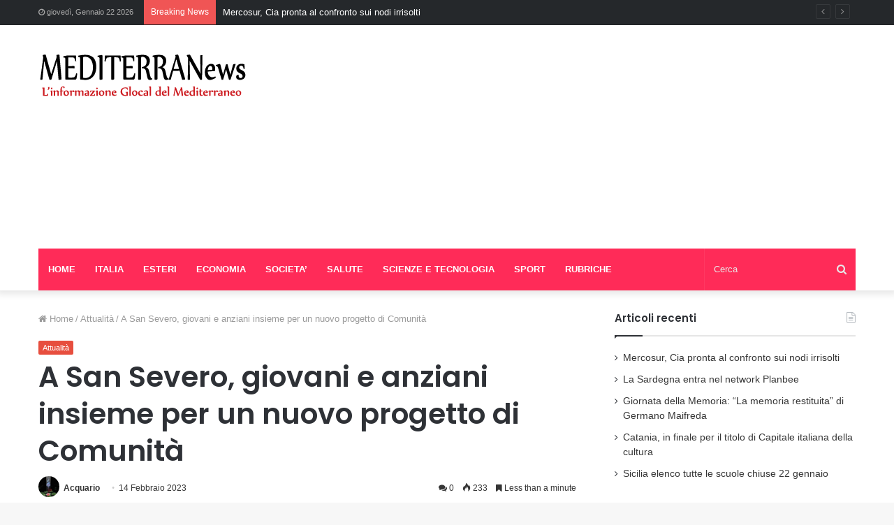

--- FILE ---
content_type: text/html; charset=UTF-8
request_url: https://mediterranews.org/2023/02/14/a-san-severo-giovani-e-anziani-insieme-per-un-nuovo-progetto-di-comunita/
body_size: 19191
content:
<!DOCTYPE html> <html lang="it-IT"> <head> <meta charset="UTF-8"/> <link rel="profile" href="//gmpg.org/xfn/11"/> <link rel="pingback" href="/xmlrpc.php"/> <script type="text/javascript">
/* <![CDATA[ */
(()=>{var e={};e.g=function(){if("object"==typeof globalThis)return globalThis;try{return this||new Function("return this")()}catch(e){if("object"==typeof window)return window}}(),function({ampUrl:n,isCustomizePreview:t,isAmpDevMode:r,noampQueryVarName:o,noampQueryVarValue:s,disabledStorageKey:i,mobileUserAgents:a,regexRegex:c}){if("undefined"==typeof sessionStorage)return;const d=new RegExp(c);if(!a.some((e=>{const n=e.match(d);return!(!n||!new RegExp(n[1],n[2]).test(navigator.userAgent))||navigator.userAgent.includes(e)})))return;e.g.addEventListener("DOMContentLoaded",(()=>{const e=document.getElementById("amp-mobile-version-switcher");if(!e)return;e.hidden=!1;const n=e.querySelector("a[href]");n&&n.addEventListener("click",(()=>{sessionStorage.removeItem(i)}))}));const g=r&&["paired-browsing-non-amp","paired-browsing-amp"].includes(window.name);if(sessionStorage.getItem(i)||t||g)return;const u=new URL(location.href),m=new URL(n);m.hash=u.hash,u.searchParams.has(o)&&s===u.searchParams.get(o)?sessionStorage.setItem(i,"1"):m.href!==u.href&&(window.stop(),location.replace(m.href))}({"ampUrl":"https:\/\/mediterranews.org\/2023\/02\/14\/a-san-severo-giovani-e-anziani-insieme-per-un-nuovo-progetto-di-comunita\/?amp=1","noampQueryVarName":"noamp","noampQueryVarValue":"mobile","disabledStorageKey":"amp_mobile_redirect_disabled","mobileUserAgents":["Mobile","Android","Silk\/","Kindle","BlackBerry","Opera Mini","Opera Mobi"],"regexRegex":"^\\\/((?:.|\\n)+)\\\/([i]*)$","isCustomizePreview":false,"isAmpDevMode":false})})();
/* ]]> */
</script> <meta http-equiv='x-dns-prefetch-control' content='on'> <link rel='dns-prefetch' href="//cdnjs.cloudflare.com/"/> <link rel='dns-prefetch' href="//ajax.googleapis.com/"/> <link rel='dns-prefetch' href="//fonts.googleapis.com/"/> <link rel='dns-prefetch' href="//fonts.gstatic.com/"/> <link rel='dns-prefetch' href="//s.gravatar.com/"/> <link rel='dns-prefetch' href="//www.google-analytics.com/"/> <link rel='preload' as='image' href="/wp-content/uploads/2020/05/logo-1.png" type='image/png'> <link rel='preload' as='image' href="/wp-content/uploads/2020/05/logo-1.png" type='image/png'> <link rel='preload' as='font' href="/wp-content/themes/jannah/assets/fonts/fontawesome/fontawesome-webfont.woff2" type='font/woff2' crossorigin='anonymous'/> <link rel='preload' as='font' href="/wp-content/themes/jannah/assets/fonts/tiefonticon/tiefonticon.woff" type='font/woff' crossorigin='anonymous'/> <link rel='preload' as='script' href="//ajax.googleapis.com/ajax/libs/webfont/1/webfont.js"> <meta name='robots' content='index, follow, max-image-preview:large, max-snippet:-1, max-video-preview:-1'/> <style>img:is([sizes="auto" i], [sizes^="auto," i]) { contain-intrinsic-size: 3000px 1500px }</style> <title>A San Severo, giovani e anziani insieme per un nuovo progetto di Comunità | Mediterranews</title> <link rel="canonical" href="https://mediterranews.org/2023/02/14/a-san-severo-giovani-e-anziani-insieme-per-un-nuovo-progetto-di-comunita/"/> <meta property="og:locale" content="it_IT"/> <meta property="og:type" content="article"/> <meta property="og:title" content="A San Severo, giovani e anziani insieme per un nuovo progetto di Comunità | Mediterranews"/> <meta property="og:description" content="Mercoledì 15 febbraio, alle ore 17, la presentazione dell’iniziativa che unisce le generazioni Ciampolillo (Spi Cgil): “Vogliamo puntare sul dinamismo dei sanseveresi e sulle sinergie” SAN SEVERO (Fg) – Giovani e anziani insieme, fianco a fianco, per collaborare a una serie di iniziative sociali e culturali confrontandosi, dandosi una mano gli uni con gli altri. &hellip;"/> <meta property="og:url" content="https://mediterranews.org/2023/02/14/a-san-severo-giovani-e-anziani-insieme-per-un-nuovo-progetto-di-comunita/"/> <meta property="og:site_name" content="Mediterranews"/> <meta property="article:publisher" content="https://www.facebook.com/Mediterranews"/> <meta property="article:published_time" content="2023-02-14T10:17:48+00:00"/> <meta property="article:modified_time" content="2023-02-14T10:17:49+00:00"/> <meta property="og:image" content="https://mediterranews.org/wp-content/uploads/2023/02/San-Severo-locandina.jpeg"/> <meta property="og:image:width" content="1163"/> <meta property="og:image:height" content="1600"/> <meta property="og:image:type" content="image/jpeg"/> <meta name="author" content="Acquario"/> <meta name="twitter:card" content="summary_large_image"/> <meta name="twitter:creator" content="@mediterranew"/> <meta name="twitter:site" content="@mediterranew"/> <meta name="twitter:label1" content="Scritto da"/> <meta name="twitter:data1" content="Acquario"/> <meta name="twitter:label2" content="Tempo di lettura stimato"/> <meta name="twitter:data2" content="2 minuti"/> <script type="application/ld+json" class="yoast-schema-graph">{"@context":"https://schema.org","@graph":[{"@type":"WebPage","@id":"https://mediterranews.org/2023/02/14/a-san-severo-giovani-e-anziani-insieme-per-un-nuovo-progetto-di-comunita/","url":"https://mediterranews.org/2023/02/14/a-san-severo-giovani-e-anziani-insieme-per-un-nuovo-progetto-di-comunita/","name":"A San Severo, giovani e anziani insieme per un nuovo progetto di Comunità | Mediterranews","isPartOf":{"@id":"https://mediterranews.org/#website"},"primaryImageOfPage":{"@id":"https://mediterranews.org/2023/02/14/a-san-severo-giovani-e-anziani-insieme-per-un-nuovo-progetto-di-comunita/#primaryimage"},"image":{"@id":"https://mediterranews.org/2023/02/14/a-san-severo-giovani-e-anziani-insieme-per-un-nuovo-progetto-di-comunita/#primaryimage"},"thumbnailUrl":"https://mediterranews.org/wp-content/uploads/2023/02/San-Severo-locandina.jpeg","datePublished":"2023-02-14T10:17:48+00:00","dateModified":"2023-02-14T10:17:49+00:00","author":{"@id":"https://mediterranews.org/#/schema/person/5ebf53674cd2fac7851b50541f1173a4"},"breadcrumb":{"@id":"https://mediterranews.org/2023/02/14/a-san-severo-giovani-e-anziani-insieme-per-un-nuovo-progetto-di-comunita/#breadcrumb"},"inLanguage":"it-IT","potentialAction":[{"@type":"ReadAction","target":["https://mediterranews.org/2023/02/14/a-san-severo-giovani-e-anziani-insieme-per-un-nuovo-progetto-di-comunita/"]}]},{"@type":"ImageObject","inLanguage":"it-IT","@id":"https://mediterranews.org/2023/02/14/a-san-severo-giovani-e-anziani-insieme-per-un-nuovo-progetto-di-comunita/#primaryimage","url":"https://mediterranews.org/wp-content/uploads/2023/02/San-Severo-locandina.jpeg","contentUrl":"https://mediterranews.org/wp-content/uploads/2023/02/San-Severo-locandina.jpeg","width":1163,"height":1600},{"@type":"BreadcrumbList","@id":"https://mediterranews.org/2023/02/14/a-san-severo-giovani-e-anziani-insieme-per-un-nuovo-progetto-di-comunita/#breadcrumb","itemListElement":[{"@type":"ListItem","position":1,"name":"Home","item":"https://mediterranews.org/"},{"@type":"ListItem","position":2,"name":"A San Severo, giovani e anziani insieme per un nuovo progetto di Comunità"}]},{"@type":"WebSite","@id":"https://mediterranews.org/#website","url":"https://mediterranews.org/","name":"Mediterranews","description":"L&#039;informazione Glocal del Mediterraneo","potentialAction":[{"@type":"SearchAction","target":{"@type":"EntryPoint","urlTemplate":"https://mediterranews.org/?s={search_term_string}"},"query-input":{"@type":"PropertyValueSpecification","valueRequired":true,"valueName":"search_term_string"}}],"inLanguage":"it-IT"},{"@type":"Person","@id":"https://mediterranews.org/#/schema/person/5ebf53674cd2fac7851b50541f1173a4","name":"Acquario","image":{"@type":"ImageObject","inLanguage":"it-IT","@id":"https://mediterranews.org/#/schema/person/image/","url":"https://secure.gravatar.com/avatar/9444230d3663729f531183971a9ff6bd67ccdf98a8c9cfd2ad9de3aa2d855c6c?s=96&d=mm&r=g","contentUrl":"https://secure.gravatar.com/avatar/9444230d3663729f531183971a9ff6bd67ccdf98a8c9cfd2ad9de3aa2d855c6c?s=96&d=mm&r=g","caption":"Acquario"},"url":"https://mediterranews.org/author/serpentaria/"}]}</script> <link rel="alternate" type="application/rss+xml" title="Mediterranews &raquo; Feed" href="/feed/"/> <link rel="alternate" type="application/rss+xml" title="Mediterranews &raquo; Feed dei commenti" href="/comments/feed/"/> <link rel="alternate" type="application/rss+xml" title="Mediterranews &raquo; A San Severo, giovani e anziani insieme per un nuovo progetto di Comunità Feed dei commenti" href="feed/"/> <script type="text/javascript">
/* <![CDATA[ */
window._wpemojiSettings = {"baseUrl":"https:\/\/s.w.org\/images\/core\/emoji\/16.0.1\/72x72\/","ext":".png","svgUrl":"https:\/\/s.w.org\/images\/core\/emoji\/16.0.1\/svg\/","svgExt":".svg","source":{"concatemoji":"https:\/\/mediterranews.org\/wp-includes\/js\/wp-emoji-release.min.js?ver=6.8.3"}};
/*! This file is auto-generated */
!function(s,n){var o,i,e;function c(e){try{var t={supportTests:e,timestamp:(new Date).valueOf()};sessionStorage.setItem(o,JSON.stringify(t))}catch(e){}}function p(e,t,n){e.clearRect(0,0,e.canvas.width,e.canvas.height),e.fillText(t,0,0);var t=new Uint32Array(e.getImageData(0,0,e.canvas.width,e.canvas.height).data),a=(e.clearRect(0,0,e.canvas.width,e.canvas.height),e.fillText(n,0,0),new Uint32Array(e.getImageData(0,0,e.canvas.width,e.canvas.height).data));return t.every(function(e,t){return e===a[t]})}function u(e,t){e.clearRect(0,0,e.canvas.width,e.canvas.height),e.fillText(t,0,0);for(var n=e.getImageData(16,16,1,1),a=0;a<n.data.length;a++)if(0!==n.data[a])return!1;return!0}function f(e,t,n,a){switch(t){case"flag":return n(e,"\ud83c\udff3\ufe0f\u200d\u26a7\ufe0f","\ud83c\udff3\ufe0f\u200b\u26a7\ufe0f")?!1:!n(e,"\ud83c\udde8\ud83c\uddf6","\ud83c\udde8\u200b\ud83c\uddf6")&&!n(e,"\ud83c\udff4\udb40\udc67\udb40\udc62\udb40\udc65\udb40\udc6e\udb40\udc67\udb40\udc7f","\ud83c\udff4\u200b\udb40\udc67\u200b\udb40\udc62\u200b\udb40\udc65\u200b\udb40\udc6e\u200b\udb40\udc67\u200b\udb40\udc7f");case"emoji":return!a(e,"\ud83e\udedf")}return!1}function g(e,t,n,a){var r="undefined"!=typeof WorkerGlobalScope&&self instanceof WorkerGlobalScope?new OffscreenCanvas(300,150):s.createElement("canvas"),o=r.getContext("2d",{willReadFrequently:!0}),i=(o.textBaseline="top",o.font="600 32px Arial",{});return e.forEach(function(e){i[e]=t(o,e,n,a)}),i}function t(e){var t=s.createElement("script");t.src=e,t.defer=!0,s.head.appendChild(t)}"undefined"!=typeof Promise&&(o="wpEmojiSettingsSupports",i=["flag","emoji"],n.supports={everything:!0,everythingExceptFlag:!0},e=new Promise(function(e){s.addEventListener("DOMContentLoaded",e,{once:!0})}),new Promise(function(t){var n=function(){try{var e=JSON.parse(sessionStorage.getItem(o));if("object"==typeof e&&"number"==typeof e.timestamp&&(new Date).valueOf()<e.timestamp+604800&&"object"==typeof e.supportTests)return e.supportTests}catch(e){}return null}();if(!n){if("undefined"!=typeof Worker&&"undefined"!=typeof OffscreenCanvas&&"undefined"!=typeof URL&&URL.createObjectURL&&"undefined"!=typeof Blob)try{var e="postMessage("+g.toString()+"("+[JSON.stringify(i),f.toString(),p.toString(),u.toString()].join(",")+"));",a=new Blob([e],{type:"text/javascript"}),r=new Worker(URL.createObjectURL(a),{name:"wpTestEmojiSupports"});return void(r.onmessage=function(e){c(n=e.data),r.terminate(),t(n)})}catch(e){}c(n=g(i,f,p,u))}t(n)}).then(function(e){for(var t in e)n.supports[t]=e[t],n.supports.everything=n.supports.everything&&n.supports[t],"flag"!==t&&(n.supports.everythingExceptFlag=n.supports.everythingExceptFlag&&n.supports[t]);n.supports.everythingExceptFlag=n.supports.everythingExceptFlag&&!n.supports.flag,n.DOMReady=!1,n.readyCallback=function(){n.DOMReady=!0}}).then(function(){return e}).then(function(){var e;n.supports.everything||(n.readyCallback(),(e=n.source||{}).concatemoji?t(e.concatemoji):e.wpemoji&&e.twemoji&&(t(e.twemoji),t(e.wpemoji)))}))}((window,document),window._wpemojiSettings);
/* ]]> */
</script> <style id='wp-emoji-styles-inline-css' type='text/css'> img.wp-smiley, img.emoji { display: inline !important; border: none !important; box-shadow: none !important; height: 1em !important; width: 1em !important; margin: 0 0.07em !important; vertical-align: -0.1em !important; background: none !important; padding: 0 !important; } </style> <link rel='stylesheet' id='wp-block-library-css' href="/wp-includes/css/dist/block-library/style.min.css?ver=6.8.3" type='text/css' media='all'/> <style id='wp-block-library-theme-inline-css' type='text/css'> .wp-block-audio :where(figcaption){color:#555;font-size:13px;text-align:center}.is-dark-theme .wp-block-audio :where(figcaption){color:#ffffffa6}.wp-block-audio{margin:0 0 1em}.wp-block-code{border:1px solid #ccc;border-radius:4px;font-family:Menlo,Consolas,monaco,monospace;padding:.8em 1em}.wp-block-embed :where(figcaption){color:#555;font-size:13px;text-align:center}.is-dark-theme .wp-block-embed :where(figcaption){color:#ffffffa6}.wp-block-embed{margin:0 0 1em}.blocks-gallery-caption{color:#555;font-size:13px;text-align:center}.is-dark-theme .blocks-gallery-caption{color:#ffffffa6}:root :where(.wp-block-image figcaption){color:#555;font-size:13px;text-align:center}.is-dark-theme :root :where(.wp-block-image figcaption){color:#ffffffa6}.wp-block-image{margin:0 0 1em}.wp-block-pullquote{border-bottom:4px solid;border-top:4px solid;color:currentColor;margin-bottom:1.75em}.wp-block-pullquote cite,.wp-block-pullquote footer,.wp-block-pullquote__citation{color:currentColor;font-size:.8125em;font-style:normal;text-transform:uppercase}.wp-block-quote{border-left:.25em solid;margin:0 0 1.75em;padding-left:1em}.wp-block-quote cite,.wp-block-quote footer{color:currentColor;font-size:.8125em;font-style:normal;position:relative}.wp-block-quote:where(.has-text-align-right){border-left:none;border-right:.25em solid;padding-left:0;padding-right:1em}.wp-block-quote:where(.has-text-align-center){border:none;padding-left:0}.wp-block-quote.is-large,.wp-block-quote.is-style-large,.wp-block-quote:where(.is-style-plain){border:none}.wp-block-search .wp-block-search__label{font-weight:700}.wp-block-search__button{border:1px solid #ccc;padding:.375em .625em}:where(.wp-block-group.has-background){padding:1.25em 2.375em}.wp-block-separator.has-css-opacity{opacity:.4}.wp-block-separator{border:none;border-bottom:2px solid;margin-left:auto;margin-right:auto}.wp-block-separator.has-alpha-channel-opacity{opacity:1}.wp-block-separator:not(.is-style-wide):not(.is-style-dots){width:100px}.wp-block-separator.has-background:not(.is-style-dots){border-bottom:none;height:1px}.wp-block-separator.has-background:not(.is-style-wide):not(.is-style-dots){height:2px}.wp-block-table{margin:0 0 1em}.wp-block-table td,.wp-block-table th{word-break:normal}.wp-block-table :where(figcaption){color:#555;font-size:13px;text-align:center}.is-dark-theme .wp-block-table :where(figcaption){color:#ffffffa6}.wp-block-video :where(figcaption){color:#555;font-size:13px;text-align:center}.is-dark-theme .wp-block-video :where(figcaption){color:#ffffffa6}.wp-block-video{margin:0 0 1em}:root :where(.wp-block-template-part.has-background){margin-bottom:0;margin-top:0;padding:1.25em 2.375em} </style> <style id='classic-theme-styles-inline-css' type='text/css'> /*! This file is auto-generated */ .wp-block-button__link{color:#fff;background-color:#32373c;border-radius:9999px;box-shadow:none;text-decoration:none;padding:calc(.667em + 2px) calc(1.333em + 2px);font-size:1.125em}.wp-block-file__button{background:#32373c;color:#fff;text-decoration:none} </style> <style id='global-styles-inline-css' type='text/css'> :root{--wp--preset--aspect-ratio--square: 1;--wp--preset--aspect-ratio--4-3: 4/3;--wp--preset--aspect-ratio--3-4: 3/4;--wp--preset--aspect-ratio--3-2: 3/2;--wp--preset--aspect-ratio--2-3: 2/3;--wp--preset--aspect-ratio--16-9: 16/9;--wp--preset--aspect-ratio--9-16: 9/16;--wp--preset--color--black: #000000;--wp--preset--color--cyan-bluish-gray: #abb8c3;--wp--preset--color--white: #ffffff;--wp--preset--color--pale-pink: #f78da7;--wp--preset--color--vivid-red: #cf2e2e;--wp--preset--color--luminous-vivid-orange: #ff6900;--wp--preset--color--luminous-vivid-amber: #fcb900;--wp--preset--color--light-green-cyan: #7bdcb5;--wp--preset--color--vivid-green-cyan: #00d084;--wp--preset--color--pale-cyan-blue: #8ed1fc;--wp--preset--color--vivid-cyan-blue: #0693e3;--wp--preset--color--vivid-purple: #9b51e0;--wp--preset--gradient--vivid-cyan-blue-to-vivid-purple: linear-gradient(135deg,rgba(6,147,227,1) 0%,rgb(155,81,224) 100%);--wp--preset--gradient--light-green-cyan-to-vivid-green-cyan: linear-gradient(135deg,rgb(122,220,180) 0%,rgb(0,208,130) 100%);--wp--preset--gradient--luminous-vivid-amber-to-luminous-vivid-orange: linear-gradient(135deg,rgba(252,185,0,1) 0%,rgba(255,105,0,1) 100%);--wp--preset--gradient--luminous-vivid-orange-to-vivid-red: linear-gradient(135deg,rgba(255,105,0,1) 0%,rgb(207,46,46) 100%);--wp--preset--gradient--very-light-gray-to-cyan-bluish-gray: linear-gradient(135deg,rgb(238,238,238) 0%,rgb(169,184,195) 100%);--wp--preset--gradient--cool-to-warm-spectrum: linear-gradient(135deg,rgb(74,234,220) 0%,rgb(151,120,209) 20%,rgb(207,42,186) 40%,rgb(238,44,130) 60%,rgb(251,105,98) 80%,rgb(254,248,76) 100%);--wp--preset--gradient--blush-light-purple: linear-gradient(135deg,rgb(255,206,236) 0%,rgb(152,150,240) 100%);--wp--preset--gradient--blush-bordeaux: linear-gradient(135deg,rgb(254,205,165) 0%,rgb(254,45,45) 50%,rgb(107,0,62) 100%);--wp--preset--gradient--luminous-dusk: linear-gradient(135deg,rgb(255,203,112) 0%,rgb(199,81,192) 50%,rgb(65,88,208) 100%);--wp--preset--gradient--pale-ocean: linear-gradient(135deg,rgb(255,245,203) 0%,rgb(182,227,212) 50%,rgb(51,167,181) 100%);--wp--preset--gradient--electric-grass: linear-gradient(135deg,rgb(202,248,128) 0%,rgb(113,206,126) 100%);--wp--preset--gradient--midnight: linear-gradient(135deg,rgb(2,3,129) 0%,rgb(40,116,252) 100%);--wp--preset--font-size--small: 13px;--wp--preset--font-size--medium: 20px;--wp--preset--font-size--large: 36px;--wp--preset--font-size--x-large: 42px;--wp--preset--spacing--20: 0.44rem;--wp--preset--spacing--30: 0.67rem;--wp--preset--spacing--40: 1rem;--wp--preset--spacing--50: 1.5rem;--wp--preset--spacing--60: 2.25rem;--wp--preset--spacing--70: 3.38rem;--wp--preset--spacing--80: 5.06rem;--wp--preset--shadow--natural: 6px 6px 9px rgba(0, 0, 0, 0.2);--wp--preset--shadow--deep: 12px 12px 50px rgba(0, 0, 0, 0.4);--wp--preset--shadow--sharp: 6px 6px 0px rgba(0, 0, 0, 0.2);--wp--preset--shadow--outlined: 6px 6px 0px -3px rgba(255, 255, 255, 1), 6px 6px rgba(0, 0, 0, 1);--wp--preset--shadow--crisp: 6px 6px 0px rgba(0, 0, 0, 1);}:where(.is-layout-flex){gap: 0.5em;}:where(.is-layout-grid){gap: 0.5em;}body .is-layout-flex{display: flex;}.is-layout-flex{flex-wrap: wrap;align-items: center;}.is-layout-flex > :is(*, div){margin: 0;}body .is-layout-grid{display: grid;}.is-layout-grid > :is(*, div){margin: 0;}:where(.wp-block-columns.is-layout-flex){gap: 2em;}:where(.wp-block-columns.is-layout-grid){gap: 2em;}:where(.wp-block-post-template.is-layout-flex){gap: 1.25em;}:where(.wp-block-post-template.is-layout-grid){gap: 1.25em;}.has-black-color{color: var(--wp--preset--color--black) !important;}.has-cyan-bluish-gray-color{color: var(--wp--preset--color--cyan-bluish-gray) !important;}.has-white-color{color: var(--wp--preset--color--white) !important;}.has-pale-pink-color{color: var(--wp--preset--color--pale-pink) !important;}.has-vivid-red-color{color: var(--wp--preset--color--vivid-red) !important;}.has-luminous-vivid-orange-color{color: var(--wp--preset--color--luminous-vivid-orange) !important;}.has-luminous-vivid-amber-color{color: var(--wp--preset--color--luminous-vivid-amber) !important;}.has-light-green-cyan-color{color: var(--wp--preset--color--light-green-cyan) !important;}.has-vivid-green-cyan-color{color: var(--wp--preset--color--vivid-green-cyan) !important;}.has-pale-cyan-blue-color{color: var(--wp--preset--color--pale-cyan-blue) !important;}.has-vivid-cyan-blue-color{color: var(--wp--preset--color--vivid-cyan-blue) !important;}.has-vivid-purple-color{color: var(--wp--preset--color--vivid-purple) !important;}.has-black-background-color{background-color: var(--wp--preset--color--black) !important;}.has-cyan-bluish-gray-background-color{background-color: var(--wp--preset--color--cyan-bluish-gray) !important;}.has-white-background-color{background-color: var(--wp--preset--color--white) !important;}.has-pale-pink-background-color{background-color: var(--wp--preset--color--pale-pink) !important;}.has-vivid-red-background-color{background-color: var(--wp--preset--color--vivid-red) !important;}.has-luminous-vivid-orange-background-color{background-color: var(--wp--preset--color--luminous-vivid-orange) !important;}.has-luminous-vivid-amber-background-color{background-color: var(--wp--preset--color--luminous-vivid-amber) !important;}.has-light-green-cyan-background-color{background-color: var(--wp--preset--color--light-green-cyan) !important;}.has-vivid-green-cyan-background-color{background-color: var(--wp--preset--color--vivid-green-cyan) !important;}.has-pale-cyan-blue-background-color{background-color: var(--wp--preset--color--pale-cyan-blue) !important;}.has-vivid-cyan-blue-background-color{background-color: var(--wp--preset--color--vivid-cyan-blue) !important;}.has-vivid-purple-background-color{background-color: var(--wp--preset--color--vivid-purple) !important;}.has-black-border-color{border-color: var(--wp--preset--color--black) !important;}.has-cyan-bluish-gray-border-color{border-color: var(--wp--preset--color--cyan-bluish-gray) !important;}.has-white-border-color{border-color: var(--wp--preset--color--white) !important;}.has-pale-pink-border-color{border-color: var(--wp--preset--color--pale-pink) !important;}.has-vivid-red-border-color{border-color: var(--wp--preset--color--vivid-red) !important;}.has-luminous-vivid-orange-border-color{border-color: var(--wp--preset--color--luminous-vivid-orange) !important;}.has-luminous-vivid-amber-border-color{border-color: var(--wp--preset--color--luminous-vivid-amber) !important;}.has-light-green-cyan-border-color{border-color: var(--wp--preset--color--light-green-cyan) !important;}.has-vivid-green-cyan-border-color{border-color: var(--wp--preset--color--vivid-green-cyan) !important;}.has-pale-cyan-blue-border-color{border-color: var(--wp--preset--color--pale-cyan-blue) !important;}.has-vivid-cyan-blue-border-color{border-color: var(--wp--preset--color--vivid-cyan-blue) !important;}.has-vivid-purple-border-color{border-color: var(--wp--preset--color--vivid-purple) !important;}.has-vivid-cyan-blue-to-vivid-purple-gradient-background{background: var(--wp--preset--gradient--vivid-cyan-blue-to-vivid-purple) !important;}.has-light-green-cyan-to-vivid-green-cyan-gradient-background{background: var(--wp--preset--gradient--light-green-cyan-to-vivid-green-cyan) !important;}.has-luminous-vivid-amber-to-luminous-vivid-orange-gradient-background{background: var(--wp--preset--gradient--luminous-vivid-amber-to-luminous-vivid-orange) !important;}.has-luminous-vivid-orange-to-vivid-red-gradient-background{background: var(--wp--preset--gradient--luminous-vivid-orange-to-vivid-red) !important;}.has-very-light-gray-to-cyan-bluish-gray-gradient-background{background: var(--wp--preset--gradient--very-light-gray-to-cyan-bluish-gray) !important;}.has-cool-to-warm-spectrum-gradient-background{background: var(--wp--preset--gradient--cool-to-warm-spectrum) !important;}.has-blush-light-purple-gradient-background{background: var(--wp--preset--gradient--blush-light-purple) !important;}.has-blush-bordeaux-gradient-background{background: var(--wp--preset--gradient--blush-bordeaux) !important;}.has-luminous-dusk-gradient-background{background: var(--wp--preset--gradient--luminous-dusk) !important;}.has-pale-ocean-gradient-background{background: var(--wp--preset--gradient--pale-ocean) !important;}.has-electric-grass-gradient-background{background: var(--wp--preset--gradient--electric-grass) !important;}.has-midnight-gradient-background{background: var(--wp--preset--gradient--midnight) !important;}.has-small-font-size{font-size: var(--wp--preset--font-size--small) !important;}.has-medium-font-size{font-size: var(--wp--preset--font-size--medium) !important;}.has-large-font-size{font-size: var(--wp--preset--font-size--large) !important;}.has-x-large-font-size{font-size: var(--wp--preset--font-size--x-large) !important;} :where(.wp-block-post-template.is-layout-flex){gap: 1.25em;}:where(.wp-block-post-template.is-layout-grid){gap: 1.25em;} :where(.wp-block-columns.is-layout-flex){gap: 2em;}:where(.wp-block-columns.is-layout-grid){gap: 2em;} :root :where(.wp-block-pullquote){font-size: 1.5em;line-height: 1.6;} </style> <link rel='stylesheet' id='cptch_stylesheet-css' href="/wp-content/plugins/captcha/css/front_end_style.css?ver=4.4.5" type='text/css' media='all'/> <link rel='stylesheet' id='dashicons-css' href="/wp-includes/css/dashicons.min.css?ver=6.8.3" type='text/css' media='all'/> <link rel='stylesheet' id='cptch_desktop_style-css' href="/wp-content/plugins/captcha/css/desktop_style.css?ver=4.4.5" type='text/css' media='all'/> <link rel='stylesheet' id='login-with-ajax-css' href="/wp-content/plugins/login-with-ajax/templates/widget.css?ver=4.3" type='text/css' media='all'/> <link rel='stylesheet' id='tie-css-base-css' href="/wp-content/themes/jannah/assets/css/base.min.css?ver=4.6.6" type='text/css' media='all'/> <link rel='stylesheet' id='tie-css-styles-css' href="/wp-content/themes/jannah/assets/css/style.min.css?ver=4.6.6" type='text/css' media='all'/> <link rel='stylesheet' id='tie-css-widgets-css' href="/wp-content/themes/jannah/assets/css/widgets.min.css?ver=4.6.6" type='text/css' media='all'/> <link rel='stylesheet' id='tie-css-helpers-css' href="/wp-content/themes/jannah/assets/css/helpers.min.css?ver=4.6.6" type='text/css' media='all'/> <link rel='stylesheet' id='tie-css-ilightbox-css' href="/wp-content/themes/jannah/assets/ilightbox/dark-skin/skin.css?ver=4.6.6" type='text/css' media='all'/> <link rel='stylesheet' id='tie-css-shortcodes-css' href="/wp-content/themes/jannah/assets/css/plugins/shortcodes.min.css?ver=4.6.6" type='text/css' media='all'/> <link rel='stylesheet' id='tie-css-single-css' href="/wp-content/themes/jannah/assets/css/single.min.css?ver=4.6.6" type='text/css' media='all'/> <link rel='stylesheet' id='tie-css-print-css' href="/wp-content/themes/jannah/assets/css/print.css?ver=4.6.6" type='text/css' media='print'/> <link rel='stylesheet' id='taqyeem-styles-css' href="/wp-content/themes/jannah/assets/css/plugins/taqyeem.min.css?ver=4.6.6" type='text/css' media='all'/> <link rel='stylesheet' id='tie-theme-child-css-css' href="/wp-content/themes/jannah-child/style.css?ver=6.8.3" type='text/css' media='all'/> <style id='tie-theme-child-css-inline-css' type='text/css'> .wf-active .logo-text,.wf-active h1,.wf-active h2,.wf-active h3,.wf-active h4,.wf-active h5,.wf-active h6,.wf-active .the-subtitle{font-family: 'Poppins';}.brand-title,a:hover,#tie-popup-search-submit,#logo.text-logo a,.theme-header nav .components #search-submit:hover,.theme-header .header-nav .components > li:hover > a,.theme-header .header-nav .components li a:hover,.main-menu ul.cats-vertical li a.is-active,.main-menu ul.cats-vertical li a:hover,.main-nav li.mega-menu .post-meta a:hover,.main-nav li.mega-menu .post-box-title a:hover,.search-in-main-nav.autocomplete-suggestions a:hover,#main-nav .menu ul li:hover > a,#main-nav .menu ul li.current-menu-item:not(.mega-link-column) > a,.top-nav .menu li:hover > a,.top-nav .menu > .tie-current-menu > a,.search-in-top-nav.autocomplete-suggestions .post-title a:hover,div.mag-box .mag-box-options .mag-box-filter-links a.active,.mag-box-filter-links .flexMenu-viewMore:hover > a,.stars-rating-active,body .tabs.tabs .active > a,.video-play-icon,.spinner-circle:after,#go-to-content:hover,.comment-list .comment-author .fn,.commentlist .comment-author .fn,blockquote::before,blockquote cite,blockquote.quote-simple p,.multiple-post-pages a:hover,#story-index li .is-current,.latest-tweets-widget .twitter-icon-wrap span,.wide-slider-nav-wrapper .slide,.wide-next-prev-slider-wrapper .tie-slider-nav li:hover span,#instagram-link:hover,.review-final-score h3,#mobile-menu-icon:hover .menu-text,.entry a,.entry .post-bottom-meta a:hover,.comment-list .comment-content a,.widget.tie-weather-widget .icon-basecloud-bg:after,q a,blockquote a,.site-footer a:hover,.site-footer .stars-rating-active,.site-footer .twitter-icon-wrap span,.site-info a:hover{color: #e74c3c;}#theme-header #main-nav .spinner-circle:after{color: #e74c3c;}[type='submit'],.button,.generic-button a,.generic-button button,.theme-header .header-nav .comp-sub-menu a.button.guest-btn:hover,.theme-header .header-nav .comp-sub-menu a.checkout-button,nav.main-nav .menu > li.tie-current-menu > a,nav.main-nav .menu > li:hover > a,.main-menu .mega-links-head:after,#main-nav .mega-menu.mega-cat .cats-horizontal li a.is-active,#mobile-menu-icon:hover .nav-icon,#mobile-menu-icon:hover .nav-icon:before,#mobile-menu-icon:hover .nav-icon:after,.search-in-main-nav.autocomplete-suggestions a.button,.search-in-top-nav.autocomplete-suggestions a.button,.spinner > div,.post-cat,.pages-numbers li.current span,.multiple-post-pages > span,#tie-wrapper .mejs-container .mejs-controls,.mag-box-filter-links a:hover,.slider-arrow-nav a:not(.pagination-disabled):hover,.comment-list .reply a:hover,.commentlist .reply a:hover,#reading-position-indicator,#story-index-icon,.videos-block .playlist-title,.review-percentage .review-item span span,.tie-slick-dots li.slick-active button,.tie-slick-dots li button:hover,.digital-rating-static,.timeline-widget li a:hover .date:before,#wp-calendar #today,.posts-list-counter li:before,.cat-counter a + span,.tie-slider-nav li span:hover,.fullwidth-area .widget_tag_cloud .tagcloud a:hover,.magazine2:not(.block-head-4) .dark-widgetized-area ul.tabs a:hover,.magazine2:not(.block-head-4) .dark-widgetized-area ul.tabs .active a,.magazine1 .dark-widgetized-area ul.tabs a:hover,.magazine1 .dark-widgetized-area ul.tabs .active a,.block-head-4.magazine2 .dark-widgetized-area .tabs.tabs .active a,.block-head-4.magazine2 .dark-widgetized-area .tabs > .active a:before,.block-head-4.magazine2 .dark-widgetized-area .tabs > .active a:after,.demo_store,.demo #logo:after,.widget.tie-weather-widget,span.video-close-btn:hover,#go-to-top,.latest-tweets-widget .slider-links .button:not(:hover){background-color: #e74c3c;color: #FFFFFF;}.tie-weather-widget .widget-title .the-subtitle,.block-head-4.magazine2 #footer .tabs .active a:hover{color: #FFFFFF;}pre,code,.pages-numbers li.current span,.theme-header .header-nav .comp-sub-menu a.button.guest-btn:hover,.multiple-post-pages > span,.post-content-slideshow .tie-slider-nav li span:hover,#tie-body .tie-slider-nav li > span:hover,#instagram-link:before,#instagram-link:after,.slider-arrow-nav a:not(.pagination-disabled):hover,.main-nav .mega-menu.mega-cat .cats-horizontal li a.is-active, .main-nav .mega-menu.mega-cat .cats-horizontal li a:hover,.main-menu .menu > li > .menu-sub-content{border-color: #e74c3c;}.main-menu .menu > li.tie-current-menu{border-bottom-color: #e74c3c;}.top-nav .menu li.menu-item-has-children:hover > a:before{border-top-color: #e74c3c;}.main-nav .main-menu .menu > li.tie-current-menu > a:before,.main-nav .main-menu .menu > li:hover > a:before{border-top-color: #FFFFFF;}header.main-nav-light .main-nav .menu-item-has-children li:hover > a:before,header.main-nav-light .main-nav .mega-menu li:hover > a:before{border-left-color: #e74c3c;}.rtl header.main-nav-light .main-nav .menu-item-has-children li:hover > a:before,.rtl header.main-nav-light .main-nav .mega-menu li:hover > a:before{border-right-color: #e74c3c;border-left-color: transparent;}.top-nav ul.menu li .menu-item-has-children:hover > a:before{border-top-color: transparent;border-left-color: #e74c3c;}.rtl .top-nav ul.menu li .menu-item-has-children:hover > a:before{border-left-color: transparent;border-right-color: #e74c3c;}::-moz-selection{background-color: #e74c3c;color: #FFFFFF;}::selection{background-color: #e74c3c;color: #FFFFFF;}circle.circle_bar{stroke: #e74c3c;}#reading-position-indicator{box-shadow: 0 0 10px rgba( 231,76,60,0.7);}#tie-popup-search-submit:hover,#logo.text-logo a:hover,.entry a:hover,.comment-list .comment-content a:hover,.block-head-4.magazine2 .site-footer .tabs li a:hover,q a:hover,blockquote a:hover{color: #b51a0a;}.button:hover,input[type='submit']:hover,.generic-button a:hover,.generic-button button:hover,a.post-cat:hover,.site-footer .button:hover,.site-footer [type='submit']:hover,.search-in-main-nav.autocomplete-suggestions a.button:hover,.search-in-top-nav.autocomplete-suggestions a.button:hover,.theme-header .header-nav .comp-sub-menu a.checkout-button:hover{background-color: #b51a0a;color: #FFFFFF;}.theme-header .header-nav .comp-sub-menu a.checkout-button:not(:hover),.entry a.button{color: #FFFFFF;}#story-index.is-compact .story-index-content{background-color: #e74c3c;}#story-index.is-compact .story-index-content a,#story-index.is-compact .story-index-content .is-current{color: #FFFFFF;}#tie-body .mag-box-title h3 a,#tie-body .block-more-button{color: #e74c3c;}#tie-body .mag-box-title h3 a:hover,#tie-body .block-more-button:hover{color: #b51a0a;}#tie-body .mag-box-title{color: #e74c3c;}#tie-body .mag-box-title:before{border-top-color: #e74c3c;}#tie-body .mag-box-title:after,#tie-body #footer .widget-title:after{background-color: #e74c3c;}.brand-title,a:hover,#tie-popup-search-submit,#logo.text-logo a,.theme-header nav .components #search-submit:hover,.theme-header .header-nav .components > li:hover > a,.theme-header .header-nav .components li a:hover,.main-menu ul.cats-vertical li a.is-active,.main-menu ul.cats-vertical li a:hover,.main-nav li.mega-menu .post-meta a:hover,.main-nav li.mega-menu .post-box-title a:hover,.search-in-main-nav.autocomplete-suggestions a:hover,#main-nav .menu ul li:hover > a,#main-nav .menu ul li.current-menu-item:not(.mega-link-column) > a,.top-nav .menu li:hover > a,.top-nav .menu > .tie-current-menu > a,.search-in-top-nav.autocomplete-suggestions .post-title a:hover,div.mag-box .mag-box-options .mag-box-filter-links a.active,.mag-box-filter-links .flexMenu-viewMore:hover > a,.stars-rating-active,body .tabs.tabs .active > a,.video-play-icon,.spinner-circle:after,#go-to-content:hover,.comment-list .comment-author .fn,.commentlist .comment-author .fn,blockquote::before,blockquote cite,blockquote.quote-simple p,.multiple-post-pages a:hover,#story-index li .is-current,.latest-tweets-widget .twitter-icon-wrap span,.wide-slider-nav-wrapper .slide,.wide-next-prev-slider-wrapper .tie-slider-nav li:hover span,#instagram-link:hover,.review-final-score h3,#mobile-menu-icon:hover .menu-text,.entry a,.entry .post-bottom-meta a:hover,.comment-list .comment-content a,.widget.tie-weather-widget .icon-basecloud-bg:after,q a,blockquote a,.site-footer a:hover,.site-footer .stars-rating-active,.site-footer .twitter-icon-wrap span,.site-info a:hover{color: #e74c3c;}#theme-header #main-nav .spinner-circle:after{color: #e74c3c;}[type='submit'],.button,.generic-button a,.generic-button button,.theme-header .header-nav .comp-sub-menu a.button.guest-btn:hover,.theme-header .header-nav .comp-sub-menu a.checkout-button,nav.main-nav .menu > li.tie-current-menu > a,nav.main-nav .menu > li:hover > a,.main-menu .mega-links-head:after,#main-nav .mega-menu.mega-cat .cats-horizontal li a.is-active,#mobile-menu-icon:hover .nav-icon,#mobile-menu-icon:hover .nav-icon:before,#mobile-menu-icon:hover .nav-icon:after,.search-in-main-nav.autocomplete-suggestions a.button,.search-in-top-nav.autocomplete-suggestions a.button,.spinner > div,.post-cat,.pages-numbers li.current span,.multiple-post-pages > span,#tie-wrapper .mejs-container .mejs-controls,.mag-box-filter-links a:hover,.slider-arrow-nav a:not(.pagination-disabled):hover,.comment-list .reply a:hover,.commentlist .reply a:hover,#reading-position-indicator,#story-index-icon,.videos-block .playlist-title,.review-percentage .review-item span span,.tie-slick-dots li.slick-active button,.tie-slick-dots li button:hover,.digital-rating-static,.timeline-widget li a:hover .date:before,#wp-calendar #today,.posts-list-counter li:before,.cat-counter a + span,.tie-slider-nav li span:hover,.fullwidth-area .widget_tag_cloud .tagcloud a:hover,.magazine2:not(.block-head-4) .dark-widgetized-area ul.tabs a:hover,.magazine2:not(.block-head-4) .dark-widgetized-area ul.tabs .active a,.magazine1 .dark-widgetized-area ul.tabs a:hover,.magazine1 .dark-widgetized-area ul.tabs .active a,.block-head-4.magazine2 .dark-widgetized-area .tabs.tabs .active a,.block-head-4.magazine2 .dark-widgetized-area .tabs > .active a:before,.block-head-4.magazine2 .dark-widgetized-area .tabs > .active a:after,.demo_store,.demo #logo:after,.widget.tie-weather-widget,span.video-close-btn:hover,#go-to-top,.latest-tweets-widget .slider-links .button:not(:hover){background-color: #e74c3c;color: #FFFFFF;}.tie-weather-widget .widget-title .the-subtitle,.block-head-4.magazine2 #footer .tabs .active a:hover{color: #FFFFFF;}pre,code,.pages-numbers li.current span,.theme-header .header-nav .comp-sub-menu a.button.guest-btn:hover,.multiple-post-pages > span,.post-content-slideshow .tie-slider-nav li span:hover,#tie-body .tie-slider-nav li > span:hover,#instagram-link:before,#instagram-link:after,.slider-arrow-nav a:not(.pagination-disabled):hover,.main-nav .mega-menu.mega-cat .cats-horizontal li a.is-active, .main-nav .mega-menu.mega-cat .cats-horizontal li a:hover,.main-menu .menu > li > .menu-sub-content{border-color: #e74c3c;}.main-menu .menu > li.tie-current-menu{border-bottom-color: #e74c3c;}.top-nav .menu li.menu-item-has-children:hover > a:before{border-top-color: #e74c3c;}.main-nav .main-menu .menu > li.tie-current-menu > a:before,.main-nav .main-menu .menu > li:hover > a:before{border-top-color: #FFFFFF;}header.main-nav-light .main-nav .menu-item-has-children li:hover > a:before,header.main-nav-light .main-nav .mega-menu li:hover > a:before{border-left-color: #e74c3c;}.rtl header.main-nav-light .main-nav .menu-item-has-children li:hover > a:before,.rtl header.main-nav-light .main-nav .mega-menu li:hover > a:before{border-right-color: #e74c3c;border-left-color: transparent;}.top-nav ul.menu li .menu-item-has-children:hover > a:before{border-top-color: transparent;border-left-color: #e74c3c;}.rtl .top-nav ul.menu li .menu-item-has-children:hover > a:before{border-left-color: transparent;border-right-color: #e74c3c;}::-moz-selection{background-color: #e74c3c;color: #FFFFFF;}::selection{background-color: #e74c3c;color: #FFFFFF;}circle.circle_bar{stroke: #e74c3c;}#reading-position-indicator{box-shadow: 0 0 10px rgba( 231,76,60,0.7);}#tie-popup-search-submit:hover,#logo.text-logo a:hover,.entry a:hover,.comment-list .comment-content a:hover,.block-head-4.magazine2 .site-footer .tabs li a:hover,q a:hover,blockquote a:hover{color: #b51a0a;}.button:hover,input[type='submit']:hover,.generic-button a:hover,.generic-button button:hover,a.post-cat:hover,.site-footer .button:hover,.site-footer [type='submit']:hover,.search-in-main-nav.autocomplete-suggestions a.button:hover,.search-in-top-nav.autocomplete-suggestions a.button:hover,.theme-header .header-nav .comp-sub-menu a.checkout-button:hover{background-color: #b51a0a;color: #FFFFFF;}.theme-header .header-nav .comp-sub-menu a.checkout-button:not(:hover),.entry a.button{color: #FFFFFF;}#story-index.is-compact .story-index-content{background-color: #e74c3c;}#story-index.is-compact .story-index-content a,#story-index.is-compact .story-index-content .is-current{color: #FFFFFF;}#tie-body .mag-box-title h3 a,#tie-body .block-more-button{color: #e74c3c;}#tie-body .mag-box-title h3 a:hover,#tie-body .block-more-button:hover{color: #b51a0a;}#tie-body .mag-box-title{color: #e74c3c;}#tie-body .mag-box-title:before{border-top-color: #e74c3c;}#tie-body .mag-box-title:after,#tie-body #footer .widget-title:after{background-color: #e74c3c;}#top-nav,#top-nav .sub-menu,#top-nav .comp-sub-menu,#top-nav .ticker-content,#top-nav .ticker-swipe,.top-nav-boxed #top-nav .topbar-wrapper,.search-in-top-nav.autocomplete-suggestions,#top-nav .guest-btn{background-color : #25282b;}#top-nav *,.search-in-top-nav.autocomplete-suggestions{border-color: rgba( 255,255,255,0.08);}#top-nav .icon-basecloud-bg:after{color: #25282b;}#top-nav a,#top-nav input,#top-nav #search-submit,#top-nav .fa-spinner,#top-nav .dropdown-social-icons li a span,#top-nav .components > li .social-link:not(:hover) span,.search-in-top-nav.autocomplete-suggestions a{color: #ffffff;}#top-nav .menu-item-has-children > a:before{border-top-color: #ffffff;}#top-nav li .menu-item-has-children > a:before{border-top-color: transparent;border-left-color: #ffffff;}.rtl #top-nav .menu li .menu-item-has-children > a:before{border-left-color: transparent;border-right-color: #ffffff;}#top-nav input::-moz-placeholder{color: #ffffff;}#top-nav input:-moz-placeholder{color: #ffffff;}#top-nav input:-ms-input-placeholder{color: #ffffff;}#top-nav input::-webkit-input-placeholder{color: #ffffff;}#top-nav .comp-sub-menu .button:hover,#top-nav .checkout-button,.search-in-top-nav.autocomplete-suggestions .button{background-color: #ff2b58;}#top-nav a:hover,#top-nav .menu li:hover > a,#top-nav .menu > .tie-current-menu > a,#top-nav .components > li:hover > a,#top-nav .components #search-submit:hover,.search-in-top-nav.autocomplete-suggestions .post-title a:hover{color: #ff2b58;}#top-nav .comp-sub-menu .button:hover{border-color: #ff2b58;}#top-nav .tie-current-menu > a:before,#top-nav .menu .menu-item-has-children:hover > a:before{border-top-color: #ff2b58;}#top-nav .menu li .menu-item-has-children:hover > a:before{border-top-color: transparent;border-left-color: #ff2b58;}.rtl #top-nav .menu li .menu-item-has-children:hover > a:before{border-left-color: transparent;border-right-color: #ff2b58;}#top-nav .comp-sub-menu .button:hover,#top-nav .comp-sub-menu .checkout-button,.search-in-top-nav.autocomplete-suggestions .button{color: #FFFFFF;}#top-nav .comp-sub-menu .checkout-button:hover,.search-in-top-nav.autocomplete-suggestions .button:hover{background-color: #e10d3a;}#top-nav,#top-nav .comp-sub-menu,#top-nav .tie-weather-widget{color: #aaaaaa;}.search-in-top-nav.autocomplete-suggestions .post-meta,.search-in-top-nav.autocomplete-suggestions .post-meta a:not(:hover){color: rgba( 170,170,170,0.7 );}#main-nav{background-color : #ff2b58;border-width: 0;}#theme-header #main-nav:not(.fixed-nav){bottom: 0;}#main-nav.fixed-nav{background-color : rgba( 255,43,88 ,0.95);}#main-nav .main-menu-wrapper,#main-nav .menu-sub-content,#main-nav .comp-sub-menu,#main-nav .guest-btn,#main-nav ul.cats-vertical li a.is-active,#main-nav ul.cats-vertical li a:hover.search-in-main-nav.autocomplete-suggestions{background-color: #ff2b58;}#main-nav .icon-basecloud-bg:after{color: #ff2b58;}#main-nav *,.search-in-main-nav.autocomplete-suggestions{border-color: rgba(255,255,255,0.07);}.main-nav-boxed #main-nav .main-menu-wrapper{border-width: 0;}#main-nav .menu li.menu-item-has-children > a:before,#main-nav .main-menu .mega-menu > a:before{border-top-color: #ffffff;}#main-nav .menu li .menu-item-has-children > a:before,#main-nav .mega-menu .menu-item-has-children > a:before{border-top-color: transparent;border-left-color: #ffffff;}.rtl #main-nav .menu li .menu-item-has-children > a:before,.rtl #main-nav .mega-menu .menu-item-has-children > a:before{border-left-color: transparent;border-right-color: #ffffff;}#main-nav a,#main-nav .dropdown-social-icons li a span,.search-in-main-nav.autocomplete-suggestions a{color: #ffffff;}#main-nav .comp-sub-menu .button:hover,#main-nav .menu > li.tie-current-menu,#main-nav .menu > li > .menu-sub-content,#main-nav .cats-horizontal a.is-active,#main-nav .cats-horizontal a:hover{border-color: #333333;}#main-nav .menu > li.tie-current-menu > a,#main-nav .menu > li:hover > a,#main-nav .mega-links-head:after,#main-nav .comp-sub-menu .button:hover,#main-nav .comp-sub-menu .checkout-button,#main-nav .cats-horizontal a.is-active,#main-nav .cats-horizontal a:hover,.search-in-main-nav.autocomplete-suggestions .button,#main-nav .spinner > div{background-color: #333333;}.main-nav-light #main-nav .menu ul li:hover > a,.main-nav-light #main-nav .menu ul li.current-menu-item:not(.mega-link-column) > a,#main-nav .components a:hover,#main-nav .components > li:hover > a,#main-nav #search-submit:hover,#main-nav .cats-vertical a.is-active,#main-nav .cats-vertical a:hover,#main-nav .mega-menu .post-meta a:hover,#main-nav .mega-menu .post-box-title a:hover,.search-in-main-nav.autocomplete-suggestions a:hover,#main-nav .spinner-circle:after{color: #333333;}#main-nav .menu > li.tie-current-menu > a,#main-nav .menu > li:hover > a,#main-nav .components .button:hover,#main-nav .comp-sub-menu .checkout-button,.theme-header #main-nav .mega-menu .cats-horizontal a.is-active,.theme-header #main-nav .mega-menu .cats-horizontal a:hover,.search-in-main-nav.autocomplete-suggestions a.button{color: #FFFFFF;}#main-nav .menu > li.tie-current-menu > a:before,#main-nav .menu > li:hover > a:before{border-top-color: #FFFFFF;}.main-nav-light #main-nav .menu-item-has-children li:hover > a:before,.main-nav-light #main-nav .mega-menu li:hover > a:before{border-left-color: #333333;}.rtl .main-nav-light #main-nav .menu-item-has-children li:hover > a:before,.rtl .main-nav-light #main-nav .mega-menu li:hover > a:before{border-right-color: #333333;border-left-color: transparent;}.search-in-main-nav.autocomplete-suggestions .button:hover,#main-nav .comp-sub-menu .checkout-button:hover{background-color: #151515;}#main-nav,#main-nav input,#main-nav #search-submit,#main-nav .fa-spinner,#main-nav .comp-sub-menu,#main-nav .tie-weather-widget{color: #e8e8e8;}#main-nav input::-moz-placeholder{color: #e8e8e8;}#main-nav input:-moz-placeholder{color: #e8e8e8;}#main-nav input:-ms-input-placeholder{color: #e8e8e8;}#main-nav input::-webkit-input-placeholder{color: #e8e8e8;}#main-nav .mega-menu .post-meta,#main-nav .mega-menu .post-meta a,.search-in-main-nav.autocomplete-suggestions .post-meta{color: rgba(232,232,232,0.6);} </style> <script type="text/javascript" src="https://mediterranews.org/wp-includes/js/jquery/jquery.min.js?ver=3.7.1" id="jquery-core-js"></script> <script type="text/javascript" id="login-with-ajax-js-extra">
/* <![CDATA[ */
var LWA = {"ajaxurl":"https:\/\/mediterranews.org\/wp-admin\/admin-ajax.php","off":""};
/* ]]> */
</script> <script type="text/javascript" src="https://mediterranews.org/wp-content/plugins/login-with-ajax/templates/login-with-ajax.legacy.min.js?ver=4.3" id="login-with-ajax-js"></script> <script type="text/javascript" src="https://mediterranews.org/wp-content/plugins/login-with-ajax/ajaxify/ajaxify.min.js?ver=4.3" id="login-with-ajax-ajaxify-js"></script> <link rel="https://api.w.org/" href="/wp-json/"/><link rel="alternate" title="JSON" type="application/json" href="/wp-json/wp/v2/posts/266437"/><link rel="EditURI" type="application/rsd+xml" title="RSD" href="/xmlrpc.php?rsd"/> <meta name="generator" content="WordPress 6.8.3"/> <link rel='shortlink' href="/?p=266437"/> <link rel="alternate" title="oEmbed (JSON)" type="application/json+oembed" href="/wp-json/oembed/1.0/embed?url=https%3A%2F%2Fmediterranews.org%2F2023%2F02%2F14%2Fa-san-severo-giovani-e-anziani-insieme-per-un-nuovo-progetto-di-comunita%2F"/> <link rel="alternate" title="oEmbed (XML)" type="text/xml+oembed" href="/wp-json/oembed/1.0/embed?url=https%3A%2F%2Fmediterranews.org%2F2023%2F02%2F14%2Fa-san-severo-giovani-e-anziani-insieme-per-un-nuovo-progetto-di-comunita%2F&#038;format=xml"/> <script type='text/javascript'>
/* <![CDATA[ */
var taqyeem = {"ajaxurl":"https://mediterranews.org/wp-admin/admin-ajax.php" , "your_rating":"Your Rating:"};
/* ]]> */
</script> <link rel="alternate" type="text/html" media="only screen and (max-width: 640px)" href="?amp=1"><meta http-equiv="X-UA-Compatible" content="IE=edge"> <script async src="https://www.googletagmanager.com/gtag/js?id=UA-23781382-1"></script> <script>
  window.dataLayer = window.dataLayer || [];
  function gtag(){dataLayer.push(arguments);}
  gtag('js', new Date());

  gtag('config', 'UA-23781382-1');
</script> <script data-ad-client="ca-pub-9012769227490975" async src="https://pagead2.googlesyndication.com/pagead/js/adsbygoogle.js"></script> <meta name="theme-color" content="#e74c3c"/><meta name="viewport" content="width=device-width, initial-scale=1.0"/><link rel="amphtml" href="?amp=1"><style>#amp-mobile-version-switcher{left:0;position:absolute;width:100%;z-index:100}#amp-mobile-version-switcher>a{background-color:#444;border:0;color:#eaeaea;display:block;font-family:-apple-system,BlinkMacSystemFont,Segoe UI,Roboto,Oxygen-Sans,Ubuntu,Cantarell,Helvetica Neue,sans-serif;font-size:16px;font-weight:600;padding:15px 0;text-align:center;-webkit-text-decoration:none;text-decoration:none}#amp-mobile-version-switcher>a:active,#amp-mobile-version-switcher>a:focus,#amp-mobile-version-switcher>a:hover{-webkit-text-decoration:underline;text-decoration:underline}</style><link rel="icon" href="/wp-content/uploads/2020/05/cropped-favicon-16x16-1-32x32.png" sizes="32x32"/> <link rel="icon" href="/wp-content/uploads/2020/05/cropped-favicon-16x16-1-192x192.png" sizes="192x192"/> <link rel="apple-touch-icon" href="/wp-content/uploads/2020/05/cropped-favicon-16x16-1-180x180.png"/> <meta name="msapplication-TileImage" content="https://mediterranews.org/wp-content/uploads/2020/05/cropped-favicon-16x16-1-270x270.png"/> </head> <body data-rsssl=1 id="tie-body" class="wp-singular post-template-default single single-post postid-266437 single-format-standard wp-theme-jannah wp-child-theme-jannah-child tie-no-js wrapper-has-shadow block-head-1 magazine2 is-lazyload is-thumb-overlay-disabled is-desktop is-header-layout-3 has-header-ad sidebar-right has-sidebar post-layout-1 narrow-title-narrow-media is-standard-format has-mobile-share"> <div class="background-overlay"> <div id="tie-container" class="site tie-container"> <div id="tie-wrapper"> <header id="theme-header" class="theme-header header-layout-3 main-nav-dark main-nav-below main-nav-boxed top-nav-active top-nav-light top-nav-above has-shadow mobile-header-default"> <nav id="top-nav" class="has-date-breaking-components top-nav header-nav has-breaking-news" aria-label="Secondary Navigation"> <div class="container"> <div class="topbar-wrapper"> <div class="topbar-today-date fa-before"> giovedì, Gennaio 22 2026 </div> <div class="tie-alignleft"> <div class="breaking controls-is-active"> <span class="breaking-title"> <span class="fa fa-bolt" aria-hidden="true"></span> <span class="breaking-title-text">Breaking News</span> </span> <ul id="breaking-news-in-header" class="breaking-news" data-type="reveal" data-arrows="true"> <li class="news-item"> <a href="/2026/01/21/mercosur-cia-pronta-al-confronto-sui-nodi-irrisolti/">Mercosur, Cia pronta al confronto sui nodi irrisolti</a> </li> <li class="news-item"> <a href="/2026/01/21/la-sardegna-entra-nel-network-planbee/">La Sardegna entra nel network Planbee</a> </li> <li class="news-item"> <a href="/2026/01/21/giornata-della-memoria-la-memoria-restituita-di-germano-maifreda/">Giornata della Memoria: &#8220;La memoria restituita&#8221; di Germano Maifreda</a> </li> <li class="news-item"> <a href="/2026/01/21/catania-in-finale-per-il-titolo-di-capitale-italiana-della-cultura/">Catania, in finale per il titolo di Capitale italiana della cultura</a> </li> <li class="news-item"> <a href="/2026/01/21/sicilia-elenco-tutte-le-scuole-chiuse-22-gennaio/">Sicilia elenco tutte le scuole chiuse 22 gennaio</a> </li> <li class="news-item"> <a href="/2026/01/21/vico-del-gargano-teramo-e-roma-al-festival-del-teatro-popolare-del-gargano/">Vico del Gargano, Teramo e Roma al Festival del Teatro Popolare del Gargano</a> </li> <li class="news-item"> <a href="/2026/01/21/milano-rea-arte-lancia-la-open-call-e-annuncia-la-vi-edizione-di-rea-art-fair/">Milano, ReA Arte lancia la Open Call e annuncia la VI edizione di ReA! Art Fair</a> </li> <li class="news-item"> <a href="/2026/01/21/da-marco-cappato-proposta-approfondimento-su-democrazia-partecipativa/">Da Marco Cappato, proposta approfondimento su &#8220;Democrazia partecipativa&#8221;</a> </li> <li class="news-item"> <a href="/2026/01/21/zola-predosa-gruppo-felsineo-sceglie-maurizio-bormolini-come-brand-ambassador-di-mortadella-fitness/">Zola Predosa, Gruppo Felsineo sceglie Maurizio Bormolini come brand ambassador di Mortadella Fitness</a> </li> <li class="news-item"> <a href="/2026/01/21/ferrinis-non-voglio-niente-di-piu/">Ferrinis: “Non Voglio Niente Di Più”</a> </li> </ul> </div> </div> <div class="tie-alignright"> </div> </div> </div> </nav> <div class="container header-container"> <div class="tie-row logo-row"> <div class="logo-wrapper"> <div class="tie-col-md-4 logo-container"> <a href="#" id="mobile-menu-icon"> <span class="nav-icon"></span> <span class="screen-reader-text">Menu</span> </a> <div id="logo" class="image-logo"> <a title="Mediterranews" href="/"> <img src="/wp-content/uploads/2020/05/logo-1.png" alt="Mediterranews" class="logo_normal" width="297" height="63" style="max-height:63px; width: auto;"> <img src="/wp-content/uploads/2020/05/logo-1.png" alt="Mediterranews" class="logo_2x" width="297" height="63" style="max-height:63px; width: auto;"> </a> </div> </div> </div> <div class="tie-col-md-8 stream-item stream-item-top-wrapper"><div class="stream-item-top"><script async src="https://pagead2.googlesyndication.com/pagead/js/adsbygoogle.js"></script> <ins class="adsbygoogle" style="display:block" data-ad-client="ca-pub-9012769227490975" data-ad-slot="6937861839" data-ad-format="auto" data-full-width-responsive="true"></ins> <script>
     (adsbygoogle = window.adsbygoogle || []).push({});
</script></div></div> </div> </div> <div class="main-nav-wrapper"> <nav id="main-nav" class="main-nav header-nav" aria-label="Primary Navigation"> <div class="container"> <div class="main-menu-wrapper"> <div id="menu-components-wrap"> <div class="main-menu main-menu-wrap tie-alignleft"> <div id="main-nav-menu" class="main-menu header-menu"><ul id="menu-main" class="menu" role="menubar"><li id="menu-item-238290" class="menu-item menu-item-type-post_type menu-item-object-page menu-item-home menu-item-238290"><a href="/">HOME</a></li> <li id="menu-item-221750" class="menu-item menu-item-type-taxonomy menu-item-object-category menu-item-221750"><a href="/ultime-notizie/italia/">ITALIA</a></li> <li id="menu-item-236969" class="menu-item menu-item-type-taxonomy menu-item-object-category menu-item-236969"><a href="/ultime-notizie/esteri/">ESTERI</a></li> <li id="menu-item-236970" class="menu-item menu-item-type-taxonomy menu-item-object-category menu-item-236970"><a href="/ultime-notizie/economia/">ECONOMIA</a></li> <li id="menu-item-236971" class="menu-item menu-item-type-taxonomy menu-item-object-category menu-item-236971"><a href="/ultime-notizie/societa/">SOCIETA&#8217;</a></li> <li id="menu-item-236972" class="menu-item menu-item-type-taxonomy menu-item-object-category menu-item-236972"><a href="/ultime-notizie/salute-benessere/">SALUTE</a></li> <li id="menu-item-236973" class="menu-item menu-item-type-taxonomy menu-item-object-category menu-item-236973"><a href="/ultime-notizie/scienze-e-tecnologia/">SCIENZE E TECNOLOGIA</a></li> <li id="menu-item-236974" class="menu-item menu-item-type-taxonomy menu-item-object-category menu-item-236974"><a href="/ultime-notizie/sport/">SPORT</a></li> <li id="menu-item-236975" class="menu-item menu-item-type-taxonomy menu-item-object-category menu-item-236975"><a href="/ultime-notizie/rubriche/">RUBRICHE</a></li> </ul></div> </div> <ul class="components"> <li class="search-bar menu-item custom-menu-link" aria-label="Search"> <form method="get" id="search" action="/"> <input id="search-input" type="text" name="s" title="Cerca" placeholder="Cerca"/> <button id="search-submit" type="submit"> <span class="fa fa-search" aria-hidden="true"></span> <span class="screen-reader-text">Cerca</span> </button> </form> </li> </ul> </div> </div> </div> </nav> </div> </header> <div id="content" class="site-content container"> <div class="tie-row main-content-row"> <div class="main-content tie-col-md-8 tie-col-xs-12" role="main"> <article id="the-post" class="container-wrapper post-content tie-standard"> <header class="entry-header-outer"> <nav id="breadcrumb"><a href="/"><span class="fa fa-home" aria-hidden="true"></span> Home</a><em class="delimiter">/</em><a href="/ultime-notizie/attualita/">Attualità</a><em class="delimiter">/</em><span class="current">A San Severo, giovani e anziani insieme per un nuovo progetto di Comunità</span></nav><script type="application/ld+json">{"@context":"http:\/\/schema.org","@type":"BreadcrumbList","@id":"#Breadcrumb","itemListElement":[{"@type":"ListItem","position":1,"item":{"name":"Home","@id":"https:\/\/mediterranews.org\/"}},{"@type":"ListItem","position":2,"item":{"name":"Attualit\u00e0","@id":"https:\/\/mediterranews.org\/ultime-notizie\/attualita\/"}}]}</script> <div class="entry-header"> <span class="post-cat-wrap"><a class="post-cat tie-cat-49409" href="/ultime-notizie/attualita/">Attualità</a></span> <h1 class="post-title entry-title">A San Severo, giovani e anziani insieme per un nuovo progetto di Comunità</h1> <div class="post-meta clearfix"><span class="single-author with-avatars"><span class="meta-item meta-author-wrapper"> <span class="meta-author-avatar"> <a href="/author/serpentaria/"><img alt='Photo of Acquario' src="[data-uri]" data-src="//secure.gravatar.com/avatar/9444230d3663729f531183971a9ff6bd67ccdf98a8c9cfd2ad9de3aa2d855c6c?s=140&#038;d=mm&#038;r=g" data-2x='https://secure.gravatar.com/avatar/9444230d3663729f531183971a9ff6bd67ccdf98a8c9cfd2ad9de3aa2d855c6c?s=280&#038;d=mm&#038;r=g 2x' class='lazy-img avatar avatar-140 photo' height='140' width='140' decoding='async'/></a> </span> <span class="meta-author"><a href="/author/serpentaria/" class="author-name" title="Acquario">Acquario</a> </span> </span></span><span class="date meta-item fa-before">14 Febbraio 2023</span><div class="tie-alignright"><span class="meta-comment meta-item fa-before">0</span><span class="meta-views meta-item "><span class="tie-icon-fire" aria-hidden="true"></span> 233 </span><span class="meta-reading-time meta-item"><span class="fa fa-bookmark" aria-hidden="true"></span> Less than a minute</span> </div></div> </div> </header> <div class="featured-area"><div class="featured-area-inner"><figure class="single-featured-image"><img width="780" height="470" src="[data-uri]" class="attachment-jannah-image-post size-jannah-image-post lazy-img wp-post-image" alt="" decoding="async" fetchpriority="high" data-src="/wp-content/uploads/2023/02/San-Severo-locandina-780x470.jpeg"/></figure></div></div> <div class="entry-content entry clearfix"> <p>Mercoledì 15 febbraio, alle ore 17, la presentazione dell’iniziativa che unisce le generazioni</p><div class="stream-item stream-item-in-post stream-item-inline-post aligncenter"><script async src="https://pagead2.googlesyndication.com/pagead/js/adsbygoogle.js"></script> <ins class="adsbygoogle" style="display:block; text-align:center;" data-ad-layout="in-article" data-ad-format="fluid" data-ad-client="ca-pub-9012769227490975" data-ad-slot="8535327613"></ins> <script>
     (adsbygoogle = window.adsbygoogle || []).push({});
</script></div> <p>Ciampolillo (Spi Cgil): “Vogliamo puntare sul dinamismo dei sanseveresi e sulle sinergie”</p> <p>SAN SEVERO (Fg) – Giovani e anziani insieme, fianco a fianco, per collaborare a una serie di iniziative sociali e culturali confrontandosi, dandosi una mano gli uni con gli altri. E’ questo il senso del progetto e delle azioni che saranno illustrati ai cittadini e alla stampa mercoledì 15 febbraio, alle ore 17, nella sede SPI Cgil di Piazza Allegato, nella sala dei locali piano terra.</p><div class="stream-item stream-item-in-post stream-item-inline-post aligncenter"><script async src="https://pagead2.googlesyndication.com/pagead/js/adsbygoogle.js"></script> <ins class="adsbygoogle" style="display:block; text-align:center;" data-ad-layout="in-article" data-ad-format="fluid" data-ad-client="ca-pub-9012769227490975" data-ad-slot="8535327613"></ins> <script>
     (adsbygoogle = window.adsbygoogle || []).push({});
</script></div> <p>L’iniziativa vede la collaborazione di Smile Puglia, Città di San Severo e Spi Cgil, il Sindacato dei Pensionati. Titolo dell’incontro è “Di generazione in generazione: una Comunità che apprende”.</p> <p>Nello specifico, sarà presentato il progetto incentrato su “L’invecchiamento attivo come strumento di inclusione e formazione per costruire nuove opportunità”.</p> <p>“San Severo è sempre stata una delle realtà più dinamiche della Capitanata e lo è ancora”, ha spiegato Alfonso Ciampolillo, segretario SPI Cgil Foggia. “Quel dinamismo è il frutto di una realtà sociale caratterizzata da un forte spirito d’iniziativa e, spesso, da una proficua propensione alla collaborazione intergenerazionale: i giovani possono insegnarci moltissimo e qualcosa possiamo restituire loro non solo in termini di esperienza. Vogliamo costruire sinergie che mettano a sistema quel dinamismo in modo nuovo, scommettendo sul senso di Comunità che a San Severo continua a essere molto forte”.</p> <div class="post-bottom-meta post-bottom-tags"><div class="post-bottom-meta-title"><span class="fa fa-tags" aria-hidden="true"></span> Tag</div><span class="tagcloud"><a href="/tag/anziani/" rel="tag">anziani</a> <a href="/tag/giovani/" rel="tag">giovani</a> <a href="/tag/san-severo/" rel="tag">san severo</a></span></div> </div> <script type="application/ld+json">{"@context":"http:\/\/schema.org","@type":"Article","dateCreated":"2023-02-14T12:17:48+02:00","datePublished":"2023-02-14T12:17:48+02:00","dateModified":"2023-02-14T12:17:49+02:00","headline":"A San Severo, giovani e anziani insieme per un nuovo progetto di Comunit\u00e0","name":"A San Severo, giovani e anziani insieme per un nuovo progetto di Comunit\u00e0","keywords":"anziani,giovani,san severo","url":"https:\/\/mediterranews.org\/2023\/02\/14\/a-san-severo-giovani-e-anziani-insieme-per-un-nuovo-progetto-di-comunita\/","description":"Mercoled\u00ec 15 febbraio, alle ore 17, la presentazione dell\u2019iniziativa che unisce le generazioni Ciampolillo (Spi Cgil): \u201cVogliamo puntare sul dinamismo dei sanseveresi e sulle sinergie\u201d SAN SEVERO (Fg)","copyrightYear":"2023","articleSection":"Attualit\u00e0","articleBody":"\nMercoled\u00ec 15 febbraio, alle ore 17, la presentazione dell\u2019iniziativa che unisce le generazioni\n\n\n\nCiampolillo (Spi Cgil): \u201cVogliamo puntare sul dinamismo dei sanseveresi e sulle sinergie\u201d\n\n\n\nSAN SEVERO (Fg) \u2013 Giovani e anziani insieme, fianco a fianco, per collaborare a una serie di iniziative sociali e culturali confrontandosi, dandosi una mano gli uni con gli altri. E\u2019 questo il senso del progetto e delle azioni che saranno illustrati ai cittadini e alla stampa mercoled\u00ec 15 febbraio, alle ore 17, nella sede SPI Cgil di Piazza Allegato, nella sala dei locali piano terra.\n\n\n\nL\u2019iniziativa vede la collaborazione di Smile Puglia, Citt\u00e0 di San Severo e Spi Cgil, il Sindacato dei Pensionati. Titolo dell\u2019incontro \u00e8 \u201cDi generazione in generazione: una Comunit\u00e0 che apprende\u201d.\n\n\n\nNello specifico, sar\u00e0 presentato il progetto incentrato su \u201cL\u2019invecchiamento attivo come strumento di inclusione e formazione per costruire nuove opportunit\u00e0\u201d.\n\n\n\n\u201cSan Severo \u00e8 sempre stata una delle realt\u00e0 pi\u00f9 dinamiche della Capitanata e lo \u00e8 ancora\u201d, ha spiegato Alfonso Ciampolillo, segretario SPI Cgil Foggia. \u201cQuel dinamismo \u00e8 il frutto di una realt\u00e0 sociale caratterizzata da un forte spirito d\u2019iniziativa e, spesso, da una proficua propensione alla collaborazione intergenerazionale: i giovani possono insegnarci moltissimo e qualcosa possiamo restituire loro non solo in termini di esperienza. Vogliamo costruire sinergie che mettano a sistema quel dinamismo in modo nuovo, scommettendo sul senso di Comunit\u00e0 che a San Severo continua a essere molto forte\u201d.\n","publisher":{"@id":"#Publisher","@type":"Organization","name":"Mediterranews","logo":{"@type":"ImageObject","url":"https:\/\/mediterranews.org\/wp-content\/uploads\/2020\/05\/logo-1.png"}},"sourceOrganization":{"@id":"#Publisher"},"copyrightHolder":{"@id":"#Publisher"},"mainEntityOfPage":{"@type":"WebPage","@id":"https:\/\/mediterranews.org\/2023\/02\/14\/a-san-severo-giovani-e-anziani-insieme-per-un-nuovo-progetto-di-comunita\/","breadcrumb":{"@id":"#Breadcrumb"}},"author":{"@type":"Person","name":"Acquario","url":"https:\/\/mediterranews.org\/author\/serpentaria\/"},"image":{"@type":"ImageObject","url":"https:\/\/mediterranews.org\/wp-content\/uploads\/2023\/02\/San-Severo-locandina.jpeg","width":1163,"height":1600}}</script> <div class="post-footer post-footer-on-bottom"> <div class="share-links "> <a href="//www.facebook.com/sharer.php?u=https://mediterranews.org/2023/02/14/a-san-severo-giovani-e-anziani-insieme-per-un-nuovo-progetto-di-comunita/" rel="external noopener" target="_blank" class="facebook-share-btn large-share-button"><span class="fa fa-facebook"></span> <span class="social-text">Facebook</span></a><a href="//twitter.com/intent/tweet?text=A%20San%20Severo%2C%20giovani%20e%20anziani%20insieme%20per%20un%20nuovo%20progetto%20di%20Comunit%C3%A0&#038;url=https://mediterranews.org/2023/02/14/a-san-severo-giovani-e-anziani-insieme-per-un-nuovo-progetto-di-comunita/" rel="external noopener" target="_blank" class="twitter-share-btn large-share-button"><span class="fa fa-twitter"></span> <span class="social-text">Twitter</span></a><a href="//www.linkedin.com/shareArticle?mini=true&#038;url=https://mediterranews.org/2023/02/14/a-san-severo-giovani-e-anziani-insieme-per-un-nuovo-progetto-di-comunita/&#038;title=A%20San%20Severo%2C%20giovani%20e%20anziani%20insieme%20per%20un%20nuovo%20progetto%20di%20Comunit%C3%A0" rel="external noopener" target="_blank" class="linkedin-share-btn"><span class="fa fa-linkedin"></span> <span class="screen-reader-text">LinkedIn</span></a><a href="//www.tumblr.com/share/link?url=https://mediterranews.org/2023/02/14/a-san-severo-giovani-e-anziani-insieme-per-un-nuovo-progetto-di-comunita/&#038;name=A%20San%20Severo%2C%20giovani%20e%20anziani%20insieme%20per%20un%20nuovo%20progetto%20di%20Comunit%C3%A0" rel="external noopener" target="_blank" class="tumblr-share-btn"><span class="fa fa-tumblr"></span> <span class="screen-reader-text">Tumblr</span></a><a href="//pinterest.com/pin/create/button/?url=https://mediterranews.org/2023/02/14/a-san-severo-giovani-e-anziani-insieme-per-un-nuovo-progetto-di-comunita/&#038;description=A%20San%20Severo%2C%20giovani%20e%20anziani%20insieme%20per%20un%20nuovo%20progetto%20di%20Comunit%C3%A0&#038;media=https://mediterranews.org/wp-content/uploads/2023/02/San-Severo-locandina-780x470.jpeg" rel="external noopener" target="_blank" class="pinterest-share-btn"><span class="fa fa-pinterest"></span> <span class="screen-reader-text">Pinterest</span></a><a href="//reddit.com/submit?url=https://mediterranews.org/2023/02/14/a-san-severo-giovani-e-anziani-insieme-per-un-nuovo-progetto-di-comunita/&#038;title=A%20San%20Severo%2C%20giovani%20e%20anziani%20insieme%20per%20un%20nuovo%20progetto%20di%20Comunit%C3%A0" rel="external noopener" target="_blank" class="reddit-share-btn"><span class="fa fa-reddit"></span> <span class="screen-reader-text">Reddit</span></a><a href="//vk.com/share.php?url=https://mediterranews.org/2023/02/14/a-san-severo-giovani-e-anziani-insieme-per-un-nuovo-progetto-di-comunita/" rel="external noopener" target="_blank" class="vk-share-btn"><span class="fa fa-vk"></span> <span class="screen-reader-text">VKontakte</span></a><a href="mailto:?subject=A%20San%20Severo%2C%20giovani%20e%20anziani%20insieme%20per%20un%20nuovo%20progetto%20di%20Comunit%C3%A0&#038;body=https://mediterranews.org/2023/02/14/a-san-severo-giovani-e-anziani-insieme-per-un-nuovo-progetto-di-comunita/" rel="external noopener" target="_blank" class="email-share-btn"><span class="fa fa-envelope"></span> <span class="screen-reader-text">Condividi via mail</span></a><a href="#" rel="external noopener" target="_blank" class="print-share-btn"><span class="fa fa-print"></span> <span class="screen-reader-text">Stampa</span></a> </div> </div> </article> <div class="post-components"> <div class="about-author container-wrapper about-author-10"> <div class="author-avatar"> <a href="/author/serpentaria/"> <img alt='Photo of Acquario' src="[data-uri]" data-src="//secure.gravatar.com/avatar/9444230d3663729f531183971a9ff6bd67ccdf98a8c9cfd2ad9de3aa2d855c6c?s=180&#038;d=mm&#038;r=g" data-2x='https://secure.gravatar.com/avatar/9444230d3663729f531183971a9ff6bd67ccdf98a8c9cfd2ad9de3aa2d855c6c?s=360&#038;d=mm&#038;r=g 2x' class='lazy-img avatar avatar-180 photo' height='180' width='180' decoding='async'/> </a> </div> <div class="author-info"> <h3 class="author-name"><a href="/author/serpentaria/">Acquario</a></h3> <div class="author-bio"> </div> <ul class="social-icons"></ul> </div> <div class="clearfix"></div> </div> <div id="related-posts" class="container-wrapper has-extra-post"> <div class="mag-box-title the-global-title"> <h3>Related Articles</h3> </div> <div class="related-posts-list"> <div class="related-item tie-standard"> <a aria-label="Napoli: ad ottobre Weddings Luxury Awards" href="/2023/07/28/napoli-ad-ottobre-weddings-luxury-awards/" class="post-thumb"><img width="390" height="220" src="[data-uri]" class="attachment-jannah-image-large size-jannah-image-large lazy-img wp-post-image" alt="Photo of Napoli: ad ottobre Weddings Luxury Awards" decoding="async" loading="lazy" data-src="/wp-content/uploads/2023/07/Martina-Ferrara-Cira-Lombardo--390x220.jpg"/></a> <h3 class="post-title"><a href="/2023/07/28/napoli-ad-ottobre-weddings-luxury-awards/">Napoli: ad ottobre Weddings Luxury Awards</a></h3> <div class="post-meta clearfix"><span class="date meta-item fa-before">28 Luglio 2023</span></div> </div> <div class="related-item tie-standard"> <a aria-label="L&#8217;ORCHESTRA SINFONICA DI SANREMO SUONA PER GLI ANZIANI" href="/2022/10/18/lorchestra-sinfonica-di-sanremo-suona-per-gli-anziani/" class="post-thumb"><img width="351" height="220" src="[data-uri]" class="attachment-jannah-image-large size-jannah-image-large lazy-img wp-post-image" alt="Photo of L&#8217;ORCHESTRA SINFONICA DI SANREMO SUONA PER GLI ANZIANI" decoding="async" loading="lazy" data-src="/wp-content/uploads/2022/10/thumbnail-7-351x220.jpeg"/></a> <h3 class="post-title"><a href="/2022/10/18/lorchestra-sinfonica-di-sanremo-suona-per-gli-anziani/">L&#8217;ORCHESTRA SINFONICA DI SANREMO SUONA PER GLI ANZIANI</a></h3> <div class="post-meta clearfix"><span class="date meta-item fa-before">18 Ottobre 2022</span></div> </div> <div class="related-item tie-standard"> <a aria-label="Tra nostalgia e tecnologia ci piacciono le esperienze analogiche anche nel digitale" href="/2025/06/17/tra-nostalgia-e-tecnologia-ci-piacciono-le-esperienze-analogiche-anche-nel-digitale/" class="post-thumb"><img width="390" height="220" src="[data-uri]" class="attachment-jannah-image-large size-jannah-image-large lazy-img wp-post-image" alt="Photo of Tra nostalgia e tecnologia ci piacciono le esperienze analogiche anche nel digitale" decoding="async" loading="lazy" data-src="/wp-content/uploads/2025/06/pinball-game-4617526_1280-390x220.jpg"/></a> <h3 class="post-title"><a href="/2025/06/17/tra-nostalgia-e-tecnologia-ci-piacciono-le-esperienze-analogiche-anche-nel-digitale/">Tra nostalgia e tecnologia ci piacciono le esperienze analogiche anche nel digitale</a></h3> <div class="post-meta clearfix"><span class="date meta-item fa-before">17 Giugno 2025</span></div> </div> <div class="related-item tie-standard"> <a aria-label="Emesso oggi un francobollo dedicato ai 100 anni dell&#8217;Autodromo di Monza" href="/2022/09/03/emesso-oggi-un-francobollo-dedicato-ai-100-anni-dellautodromo-di-monza/" class="post-thumb"><img width="390" height="220" src="[data-uri]" class="attachment-jannah-image-large size-jannah-image-large lazy-img wp-post-image" alt="Photo of Emesso oggi un francobollo dedicato ai 100 anni dell&#8217;Autodromo di Monza" decoding="async" loading="lazy" data-src="/wp-content/uploads/2022/09/20220903-CVP_AUTODROMO-NAZIONALE-DI-MONZA--390x220.jpg"/></a> <h3 class="post-title"><a href="/2022/09/03/emesso-oggi-un-francobollo-dedicato-ai-100-anni-dellautodromo-di-monza/">Emesso oggi un francobollo dedicato ai 100 anni dell&#8217;Autodromo di Monza</a></h3> <div class="post-meta clearfix"><span class="date meta-item fa-before">3 Settembre 2022</span></div> </div> </div> </div> <div id="comments" class="comments-area"> <div id="add-comment-block" class="container-wrapper"> <div id="respond" class="comment-respond"> <h3 id="reply-title" class="comment-reply-title the-global-title">Lascia un commento <small><a rel="nofollow" id="cancel-comment-reply-link" href="#respond" style="display:none;">Annulla risposta</a></small></h3><form action="/wp-comments-post.php" method="post" id="commentform" class="comment-form"><p class="comment-notes"><span id="email-notes">Il tuo indirizzo email non sarà pubblicato.</span> <span class="required-field-message">I campi obbligatori sono contrassegnati <span class="required">*</span></span></p><p class="comment-form-comment"><label for="comment">Commento <span class="required">*</span></label> <textarea id="comment" name="comment" cols="45" rows="8" maxlength="65525" required></textarea></p><p class="comment-form-author"><label for="author">Nome <span class="required">*</span></label> <input id="author" name="author" type="text" size="30" maxlength="245" autocomplete="name" required/></p> <p class="comment-form-email"><label for="email">Email <span class="required">*</span></label> <input id="email" name="email" type="email" size="30" maxlength="100" aria-describedby="email-notes" autocomplete="email" required/></p> <p class="comment-form-url"><label for="url">Sito web</label> <input id="url" name="url" type="url" size="30" maxlength="200" autocomplete="url"/></p> <p class="comment-form-cookies-consent"><input id="wp-comment-cookies-consent" name="wp-comment-cookies-consent" type="checkbox" value="yes"/> <label for="wp-comment-cookies-consent">Salva il mio nome, email e sito web in questo browser per la prossima volta che commento.</label></p> <p class="cptch_block"><span class="cptch_wrap cptch_math_actions"> <label class="cptch_label" for="cptch_input_57"><span class="cptch_span">cinque</span> <span class="cptch_span">&nbsp;&#43;&nbsp;</span> <span class="cptch_span">sette</span> <span class="cptch_span">&nbsp;=&nbsp;</span> <span class="cptch_span"><input id="cptch_input_57" class="cptch_input cptch_wp_comments" type="text" autocomplete="off" name="cptch_number" maxlength="2" size="2" aria-required="true" required="required" style="margin-bottom:0;display:inline;font-size: 12px;width: 40px;"/></span> <input type="hidden" name="cptch_result" value="Y1Mu"/><input type="hidden" name="cptch_time" value="1769051586"/> <input type="hidden" name="cptch_form" value="wp_comments"/> </label><span class="cptch_reload_button_wrap hide-if-no-js"> <noscript> <style type="text/css"> .hide-if-no-js { display: none !important; } </style> </noscript> <span class="cptch_reload_button dashicons dashicons-update"></span> </span></span></p><p class="form-submit"><input name="submit" type="submit" id="submit" class="submit" value="Invia commento"/> <input type='hidden' name='comment_post_ID' value='266437' id='comment_post_ID'/> <input type='hidden' name='comment_parent' id='comment_parent' value='0'/> </p></form> </div> </div> </div> </div> </div> <div id="check-also-box" class="container-wrapper check-also-right"> <div class="widget-title the-global-title"> <div class="the-subtitle">Check Also</div> <a href="#" id="check-also-close" class="remove"> <span class="screen-reader-text">Close</span> </a> </div> <div class="widget posts-list-big-first has-first-big-post"> <ul class="posts-list-items"> <li class="widget-post-list tie-standard"> <div class="post-widget-thumbnail"> <a aria-label="&#8220;Texture&#8221;, i colori vividi di Nunzio Lobasso in mostra a Barlad, in Romania" href="/2022/08/07/texture-i-colori-vividi-di-nunzio-lobasso-in-mostra-a-barlad-in-romania/" class="post-thumb"><span class="post-cat-wrap"><span class="post-cat tie-cat-49409">Attualità</span></span><img width="390" height="220" src="[data-uri]" class="attachment-jannah-image-large size-jannah-image-large lazy-img wp-post-image" alt="Photo of &#8220;Texture&#8221;, i colori vividi di Nunzio Lobasso in mostra a Barlad, in Romania" decoding="async" loading="lazy" data-src="/wp-content/uploads/2022/08/Texture_locandina-mostra-NLobasso_ROMagoset2022-390x220.jpeg"/></a> </div> <div class="post-widget-body "> <h3 class="post-title"><a href="/2022/08/07/texture-i-colori-vividi-di-nunzio-lobasso-in-mostra-a-barlad-in-romania/">&#8220;Texture&#8221;, i colori vividi di Nunzio Lobasso in mostra a Barlad, in Romania</a></h3> <div class="post-meta"> <span class="date meta-item fa-before">7 Agosto 2022</span> </div> </div> </li> </ul> </div> </div> <aside class="sidebar tie-col-md-4 tie-col-xs-12 normal-side is-sticky" aria-label="Primary Sidebar"> <div class="theiaStickySidebar"> <div id="recent-posts-4" class="container-wrapper widget widget_recent_entries"> <div class="widget-title the-global-title"><div class="the-subtitle">Articoli recenti<span class="widget-title-icon fa"></span></div></div> <ul> <li> <a href="/2026/01/21/mercosur-cia-pronta-al-confronto-sui-nodi-irrisolti/">Mercosur, Cia pronta al confronto sui nodi irrisolti</a> </li> <li> <a href="/2026/01/21/la-sardegna-entra-nel-network-planbee/">La Sardegna entra nel network Planbee</a> </li> <li> <a href="/2026/01/21/giornata-della-memoria-la-memoria-restituita-di-germano-maifreda/">Giornata della Memoria: &#8220;La memoria restituita&#8221; di Germano Maifreda</a> </li> <li> <a href="/2026/01/21/catania-in-finale-per-il-titolo-di-capitale-italiana-della-cultura/">Catania, in finale per il titolo di Capitale italiana della cultura</a> </li> <li> <a href="/2026/01/21/sicilia-elenco-tutte-le-scuole-chiuse-22-gennaio/">Sicilia elenco tutte le scuole chiuse 22 gennaio</a> </li> </ul> <div class="clearfix"></div></div><div id="categories-5" class="container-wrapper widget widget_categories"><div class="widget-title the-global-title"><div class="the-subtitle">Categorie<span class="widget-title-icon fa"></span></div></div> <ul> <li class="cat-item cat-item-51965"><a href="/ultime-notizie/ambiente/">Ambiente</a> </li> <li class="cat-item cat-item-49409"><a href="/ultime-notizie/attualita/">Attualità</a> </li> <li class="cat-item cat-item-43666"><a href="/ultime-notizie/comunicati-stampa/">Comunicati Stampa</a> </li> <li class="cat-item cat-item-10451"><a href="/ultime-notizie/rubriche/concorsi-e-lavoro/">Concorsi e Lavoro</a> </li> <li class="cat-item cat-item-49543"><a href="/ultime-notizie/rubriche/un-mare-di-ricette/cultura-e-gastronomia/">Cultura e gastronomia</a> </li> <li class="cat-item cat-item-78"><a href="/ultime-notizie/economia/">Economia</a> </li> <li class="cat-item cat-item-1"><a href="/ultime-notizie/editoriali/">Editoriali</a> </li> <li class="cat-item cat-item-407"><a href="/ultime-notizie/esteri/">Esteri</a> </li> <li class="cat-item cat-item-67159"><a href="/ultime-notizie/giovani/">giovani</a> </li> <li class="cat-item cat-item-459"><a href="/ultime-notizie/societa/gossip/">Gossip</a> </li> <li class="cat-item cat-item-33"><a href="/ultime-notizie/italia/">Italia</a> </li> <li class="cat-item cat-item-2898"><a href="/ultime-notizie/rubriche/magia-e-misteri/">Magia e Misteri</a> </li> <li class="cat-item cat-item-23"><a href="/ultime-notizie/rubriche/medit-errando/">Medit&#8230;errando</a> </li> <li class="cat-item cat-item-26973"><a href="/ultime-notizie/rubriche/poker-e-gaming/">Poker e Gaming</a> </li> <li class="cat-item cat-item-105"><a href="/ultime-notizie/rubriche/">Rubriche</a> </li> <li class="cat-item cat-item-140"><a href="/ultime-notizie/salute-benessere/">Salute</a> </li> <li class="cat-item cat-item-156"><a href="/ultime-notizie/scienze-e-tecnologia/">Scienze e Tecnologia</a> </li> <li class="cat-item cat-item-49479"><a href="/ultime-notizie/sindacati/">Sindacati</a> </li> <li class="cat-item cat-item-47"><a href="/ultime-notizie/societa/">Società</a> </li> <li class="cat-item cat-item-12819"><a href="/ultime-notizie/speciale-maturita/">Speciale Maturità</a> </li> <li class="cat-item cat-item-43670"><a href="/ultime-notizie/speciale-sclerosi-multipla/">Speciale Sclerosi Multipla</a> </li> <li class="cat-item cat-item-43998"><a href="/ultime-notizie/societa/spettacoli/">Spettacoli</a> </li> <li class="cat-item cat-item-1135"><a href="/ultime-notizie/sport/">Sport</a> </li> <li class="cat-item cat-item-67161"><a href="/ultime-notizie/storia/">storia</a> </li> <li class="cat-item cat-item-43997"><a href="/ultime-notizie/societa/televisione/">Televisione</a> </li> <li class="cat-item cat-item-128"><a href="/ultime-notizie/rubriche/un-mare-di-ricette/">Un mare di ricette</a> </li> <li class="cat-item cat-item-50688"><a href="/ultime-notizie/sport/vela/">vela</a> </li> </ul> <div class="clearfix"></div></div> </div> </aside> </div> </div> <footer id="footer" class="site-footer dark-skin dark-widgetized-area"> <div id="footer-widgets-container"> <div class="container"> <div class="footer-widget-area "> <div class="tie-row"> <div class="tie-col-sm-4 normal-side"> <div id="block-3" class="container-wrapper widget widget_block widget_text"> <p>In collaborazione con NAMASTE APS </p> <div class="clearfix"></div></div> </div> </div> </div> </div> </div> <div id="site-info" class="site-info site-info-layout-2"> <div class="container"> <div class="tie-row"> <div class="tie-col-md-12"> <div class="copyright-text copyright-text-first">&copy; Copyright 2026, All Rights Reserved &nbsp;|&nbsp; Mediterranews.org Partita IVA 01159890951</div><div class="footer-menu"><ul id="menu-footer-menu" class="menu"><li id="menu-item-237134" class="menu-item menu-item-type-post_type menu-item-object-page menu-item-237134"><a href="/disclaimer/">Disclaimer</a></li> </ul></div><ul class="social-icons"></ul> </div> </div> </div> </div> </footer> <div class="post-footer post-footer-on-mobile"> <div class="share-links icons-only"> <a href="//www.facebook.com/sharer.php?u=https://mediterranews.org/2023/02/14/a-san-severo-giovani-e-anziani-insieme-per-un-nuovo-progetto-di-comunita/" rel="external noopener" target="_blank" class="facebook-share-btn"><span class="fa fa-facebook"></span> <span class="screen-reader-text">Facebook</span></a><a href="//twitter.com/intent/tweet?text=A%20San%20Severo%2C%20giovani%20e%20anziani%20insieme%20per%20un%20nuovo%20progetto%20di%20Comunit%C3%A0&#038;url=https://mediterranews.org/2023/02/14/a-san-severo-giovani-e-anziani-insieme-per-un-nuovo-progetto-di-comunita/" rel="external noopener" target="_blank" class="twitter-share-btn"><span class="fa fa-twitter"></span> <span class="screen-reader-text">Twitter</span></a><a href="//api.whatsapp.com/send?text=A%20San%20Severo%2C%20giovani%20e%20anziani%20insieme%20per%20un%20nuovo%20progetto%20di%20Comunit%C3%A0%20https://mediterranews.org/2023/02/14/a-san-severo-giovani-e-anziani-insieme-per-un-nuovo-progetto-di-comunita/" rel="external noopener" target="_blank" class="whatsapp-share-btn"><span class="fa fa-whatsapp"></span> <span class="screen-reader-text">WhatsApp</span></a><a href="//telegram.me/share/url?url=https://mediterranews.org/2023/02/14/a-san-severo-giovani-e-anziani-insieme-per-un-nuovo-progetto-di-comunita/&text=A%20San%20Severo%2C%20giovani%20e%20anziani%20insieme%20per%20un%20nuovo%20progetto%20di%20Comunit%C3%A0" rel="external noopener" target="_blank" class="telegram-share-btn"><span class="fa fa-paper-plane"></span> <span class="screen-reader-text">Telegram</span></a> </div> </div> <div class="mobile-share-buttons-spacer"></div> <a id="go-to-top" class="go-to-top-button" href="#go-to-tie-body"> <span class="fa fa-angle-up"></span> <span class="screen-reader-text">Back to top button</span> </a> </div> <aside class="side-aside normal-side tie-aside-effect dark-skin dark-widgetized-area is-fullwidth" aria-label="Secondary Sidebar"> <div data-height="100%" class="side-aside-wrapper has-custom-scroll"> <a href="#" class="close-side-aside remove big-btn light-btn"> <span class="screen-reader-text">Close</span> </a> <div id="mobile-container"> <div id="mobile-menu" class="hide-menu-icons"> </div> <div class="mobile-social-search"> <div id="mobile-social-icons" class="social-icons-widget solid-social-icons"> <ul></ul> </div> <div id="mobile-search"> <form role="search" method="get" class="search-form" action="/"> <label> <span class="screen-reader-text">Ricerca per:</span> <input type="search" class="search-field" placeholder="Cerca &hellip;" name="s"/> </label> <input type="submit" class="search-submit" value="Cerca"/> </form> </div> </div> </div> </div> </aside> </div> </div> <script type="speculationrules">
{"prefetch":[{"source":"document","where":{"and":[{"href_matches":"\/*"},{"not":{"href_matches":["\/wp-*.php","\/wp-admin\/*","\/wp-content\/uploads\/*","\/wp-content\/*","\/wp-content\/plugins\/*","\/wp-content\/themes\/jannah-child\/*","\/wp-content\/themes\/jannah\/*","\/*\\?(.+)"]}},{"not":{"selector_matches":"a[rel~=\"nofollow\"]"}},{"not":{"selector_matches":".no-prefetch, .no-prefetch a"}}]},"eagerness":"conservative"}]}
</script> <div id="reading-position-indicator"></div><div id="is-scroller-outer"><div id="is-scroller"></div></div><div id="fb-root"></div> <div id="tie-popup-search-wrap" class="tie-popup"> <a href="#" class="tie-btn-close remove big-btn light-btn"> <span class="screen-reader-text">Close</span> </a> <div class="container"> <div class="popup-search-wrap-inner"> <div class="tie-row"> <div id="pop-up-live-search" class="tie-col-md-12 live-search-parent" data-skin="live-search-popup" aria-label="Search"> <form method="get" id="tie-popup-search-form" action="/"> <input id="tie-popup-search-input" type="text" name="s" title="Cerca" autocomplete="off" placeholder="Cerca"/> <button id="tie-popup-search-submit" type="submit"> <span class="fa fa-search" aria-hidden="true"></span> <span class="screen-reader-text">Cerca</span> </button> </form> </div> </div> </div> </div> </div> <div id="amp-mobile-version-switcher" hidden> <a href="?amp=1"> Go to mobile version </a> </div> <script type="text/javascript" id="tie-scripts-js-extra">
/* <![CDATA[ */
var tie = {"is_rtl":"","ajaxurl":"https:\/\/mediterranews.org\/wp-admin\/admin-ajax.php","is_taqyeem_active":"1","is_sticky_video":"1","mobile_menu_top":"","mobile_menu_active":"true","mobile_menu_parent":"","lightbox_all":"true","lightbox_gallery":"true","lightbox_skin":"dark","lightbox_thumb":"horizontal","lightbox_arrows":"true","is_singular":"1","reading_indicator":"true","lazyload":"true","select_share":"true","select_share_twitter":"","select_share_facebook":"","select_share_linkedin":"","select_share_email":"","facebook_app_id":"","twitter_username":"","responsive_tables":"true","ad_blocker_detector":"","sticky_behavior":"default","sticky_desktop":"true","sticky_mobile":"true","sticky_mobile_behavior":"default","ajax_loader":"<div class=\"loader-overlay\"><div class=\"spinner-circle\"><\/div><\/div>","type_to_search":"","lang_no_results":"Nothing Found"};
/* ]]> */
</script> <script type="text/javascript" defer="defer" src="https://mediterranews.org/wp-content/themes/jannah/assets/js/scripts.min.js?ver=4.6.6" id="tie-scripts-js"></script> <script type="text/javascript" defer="defer" src="https://mediterranews.org/wp-content/themes/jannah/assets/ilightbox/lightbox.js?ver=4.6.6" id="tie-js-ilightbox-js"></script> <script type="text/javascript" defer="defer" src="https://mediterranews.org/wp-content/themes/jannah/assets/js/sliders.min.js?ver=4.6.6" id="tie-js-sliders-js"></script> <script type="text/javascript" defer="defer" src="https://mediterranews.org/wp-content/themes/jannah/assets/js/shortcodes.js?ver=4.6.6" id="tie-js-shortcodes-js"></script> <script type="text/javascript" defer="defer" src="https://mediterranews.org/wp-content/themes/jannah/assets/js/desktop.min.js?ver=4.6.6" id="tie-js-desktop-js"></script> <script type="text/javascript" defer="defer" src="https://mediterranews.org/wp-content/themes/jannah/assets/js/single.min.js?ver=4.6.6" id="tie-js-single-js"></script> <script type="text/javascript" src="https://mediterranews.org/wp-includes/js/comment-reply.min.js?ver=6.8.3" id="comment-reply-js" async="async" data-wp-strategy="async"></script> <script type="text/javascript" defer="defer" src="https://mediterranews.org/wp-content/themes/jannah/assets/js/br-news.js?ver=4.6.6" id="tie-js-breaking-js"></script> <script type="text/javascript" id="cptch_front_end_script-js-extra">
/* <![CDATA[ */
var cptch_vars = {"nonce":"7277e242b8","ajaxurl":"https:\/\/mediterranews.org\/wp-admin\/admin-ajax.php","enlarge":""};
/* ]]> */
</script> <script type="text/javascript" src="https://mediterranews.org/wp-content/plugins/captcha/js/front_end_script.js?ver=6.8.3" id="cptch_front_end_script-js"></script> <script>
				var connection = navigator.connection || navigator.mozConnection || navigator.webkitConnection;
				if ( typeof connection != 'undefined' && (/\slow-2g|2g/.test(connection.effectiveType))) {
					console.warn( 'Slow Connection Google Fonts Disabled' );
				}
				else{
					
				WebFontConfig ={
					google:{
						families: [ 'Poppins:600:latin&display=swap' ]
					}
				};

				(function(){
					var wf   = document.createElement('script');
					wf.src   = '//ajax.googleapis.com/ajax/libs/webfont/1/webfont.js';
					wf.type  = 'text/javascript';
					wf.defer = 'true';
					var s = document.getElementsByTagName('script')[0];
					s.parentNode.insertBefore(wf, s);
				})();
			
				}
			</script> <script type='text/javascript'>
			!function(t){"use strict";t.loadCSS||(t.loadCSS=function(){});var e=loadCSS.relpreload={};if(e.support=function(){var e;try{e=t.document.createElement("link").relList.supports("preload")}catch(t){e=!1}return function(){return e}}(),e.bindMediaToggle=function(t){var e=t.media||"all";function a(){t.addEventListener?t.removeEventListener("load",a):t.attachEvent&&t.detachEvent("onload",a),t.setAttribute("onload",null),t.media=e}t.addEventListener?t.addEventListener("load",a):t.attachEvent&&t.attachEvent("onload",a),setTimeout(function(){t.rel="stylesheet",t.media="only x"}),setTimeout(a,3e3)},e.poly=function(){if(!e.support())for(var a=t.document.getElementsByTagName("link"),n=0;n<a.length;n++){var o=a[n];"preload"!==o.rel||"style"!==o.getAttribute("as")||o.getAttribute("data-loadcss")||(o.setAttribute("data-loadcss",!0),e.bindMediaToggle(o))}},!e.support()){e.poly();var a=t.setInterval(e.poly,500);t.addEventListener?t.addEventListener("load",function(){e.poly(),t.clearInterval(a)}):t.attachEvent&&t.attachEvent("onload",function(){e.poly(),t.clearInterval(a)})}"undefined"!=typeof exports?exports.loadCSS=loadCSS:t.loadCSS=loadCSS}("undefined"!=typeof global?global:this);

			var c = document.body.className;
			c = c.replace(/tie-no-js/, 'tie-js');
			document.body.className = c;
		</script> <script type="text/javascript">
var _iub = _iub || [];
_iub.csConfiguration = {"invalidateConsentWithoutLog":true,"whitelabel":false,"lang":"it","siteId":252040,"consentOnContinuedBrowsing":false,"perPurposeConsent":true,"enableTcf":false,"googleAdditionalConsentMode":true,"cookiePolicyId":485020, "banner":{ "closeButtonRejects":true,"acceptButtonDisplay":true,"customizeButtonDisplay":true,"rejectButtonDisplay":true,"listPurposes":true,"explicitWithdrawal":true }};
</script> <script type="text/javascript" src="//cdn.iubenda.com/cs/tcf/stub-v2.js"></script> <script type="text/javascript" src="//cdn.iubenda.com/cs/tcf/safe-tcf-v2.js"></script> <script type="text/javascript" src="//cdn.iubenda.com/cs/iubenda_cs.js" charset="UTF-8" async></script> <div style="text-align:center;padding: 20px"> <a href="//www.iubenda.com/privacy-policy/485020" class="iubenda-white no-brand iubenda-noiframe iubenda-embed iub-legal-only iubenda-noiframe " title="Privacy Policy ">Privacy Policy</a><script type="text/javascript">(function (w,d) {var loader = function () {var s = d.createElement("script"), tag = d.getElementsByTagName("script")[0]; s.src="https://cdn.iubenda.com/iubenda.js"; tag.parentNode.insertBefore(s,tag);}; if(w.addEventListener){w.addEventListener("load", loader, false);}else if(w.attachEvent){w.attachEvent("onload", loader);}else{w.onload = loader;}})(window, document);</script> <a href="//www.iubenda.com/privacy-policy/485020/cookie-policy" class="iubenda-white no-brand iubenda-noiframe iubenda-embed iubenda-noiframe " title="Cookie Policy ">Cookie Policy</a><script type="text/javascript">(function (w,d) {var loader = function () {var s = d.createElement("script"), tag = d.getElementsByTagName("script")[0]; s.src="https://cdn.iubenda.com/iubenda.js"; tag.parentNode.insertBefore(s,tag);}; if(w.addEventListener){w.addEventListener("load", loader, false);}else if(w.attachEvent){w.attachEvent("onload", loader);}else{w.onload = loader;}})(window, document);</script> </div> </body> </html> 